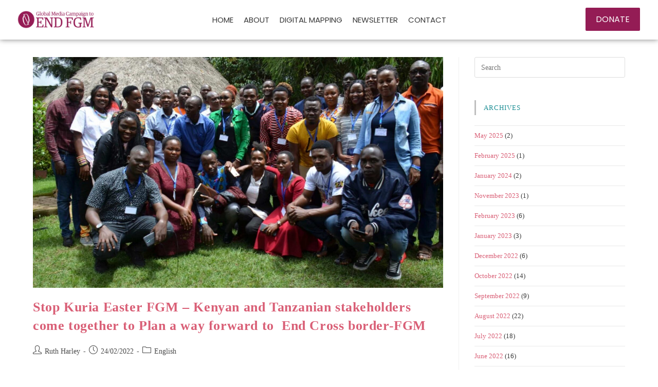

--- FILE ---
content_type: text/html; charset=UTF-8
request_url: https://globalmediacampaign.org/tag/peter-kemei/
body_size: 21832
content:
<!DOCTYPE html>
<html class="html" lang="en-GB">
<head>
	<meta charset="UTF-8">
	<link rel="profile" href="https://gmpg.org/xfn/11">

	<meta name='robots' content='index, follow, max-image-preview:large, max-snippet:-1, max-video-preview:-1' />
	<style>img:is([sizes="auto" i], [sizes^="auto," i]) { contain-intrinsic-size: 3000px 1500px }</style>
	<meta name="viewport" content="width=device-width, initial-scale=1">
	<!-- This site is optimized with the Yoast SEO plugin v26.7 - https://yoast.com/wordpress/plugins/seo/ -->
	<title>Peter Kemei Archives - Global Media Campaign</title>
	<link rel="canonical" href="https://globalmediacampaign.org/tag/peter-kemei/" />
	<meta property="og:locale" content="en_GB" />
	<meta property="og:type" content="article" />
	<meta property="og:title" content="Peter Kemei Archives - Global Media Campaign" />
	<meta property="og:url" content="https://globalmediacampaign.org/tag/peter-kemei/" />
	<meta property="og:site_name" content="Global Media Campaign" />
	<meta name="twitter:card" content="summary_large_image" />
	<script type="application/ld+json" class="yoast-schema-graph">{"@context":"https://schema.org","@graph":[{"@type":"CollectionPage","@id":"https://globalmediacampaign.org/tag/peter-kemei/","url":"https://globalmediacampaign.org/tag/peter-kemei/","name":"Peter Kemei Archives - Global Media Campaign","isPartOf":{"@id":"https://globalmediacampaign.org/#website"},"primaryImageOfPage":{"@id":"https://globalmediacampaign.org/tag/peter-kemei/#primaryimage"},"image":{"@id":"https://globalmediacampaign.org/tag/peter-kemei/#primaryimage"},"thumbnailUrl":"https://globalmediacampaign.org/it/wp-content/uploads/2022/02/C1AA7E81-B8FB-457D-B5D3-AE14153269E6.jpeg","breadcrumb":{"@id":"https://globalmediacampaign.org/tag/peter-kemei/#breadcrumb"},"inLanguage":"en-GB"},{"@type":"ImageObject","inLanguage":"en-GB","@id":"https://globalmediacampaign.org/tag/peter-kemei/#primaryimage","url":"https://globalmediacampaign.org/it/wp-content/uploads/2022/02/C1AA7E81-B8FB-457D-B5D3-AE14153269E6.jpeg","contentUrl":"https://globalmediacampaign.org/it/wp-content/uploads/2022/02/C1AA7E81-B8FB-457D-B5D3-AE14153269E6.jpeg","width":1920,"height":1080},{"@type":"BreadcrumbList","@id":"https://globalmediacampaign.org/tag/peter-kemei/#breadcrumb","itemListElement":[{"@type":"ListItem","position":1,"name":"Home","item":"https://globalmediacampaign.org/"},{"@type":"ListItem","position":2,"name":"Peter Kemei"}]},{"@type":"WebSite","@id":"https://globalmediacampaign.org/#website","url":"https://globalmediacampaign.org/","name":"Global Media Campaign","description":"Media To End FGM","publisher":{"@id":"https://globalmediacampaign.org/#organization"},"potentialAction":[{"@type":"SearchAction","target":{"@type":"EntryPoint","urlTemplate":"https://globalmediacampaign.org/?s={search_term_string}"},"query-input":{"@type":"PropertyValueSpecification","valueRequired":true,"valueName":"search_term_string"}}],"inLanguage":"en-GB"},{"@type":"Organization","@id":"https://globalmediacampaign.org/#organization","name":"The Global Media Campaign to End FGM","url":"https://globalmediacampaign.org/","logo":{"@type":"ImageObject","inLanguage":"en-GB","@id":"https://globalmediacampaign.org/#/schema/logo/image/","url":"https://globalmediacampaign.org/it/wp-content/uploads/2021/03/gmc_logo.png","contentUrl":"https://globalmediacampaign.org/it/wp-content/uploads/2021/03/gmc_logo.png","width":1500,"height":1500,"caption":"The Global Media Campaign to End FGM"},"image":{"@id":"https://globalmediacampaign.org/#/schema/logo/image/"}}]}</script>
	<!-- / Yoast SEO plugin. -->


<link rel="alternate" type="application/rss+xml" title="Global Media Campaign &raquo; Feed" href="https://globalmediacampaign.org/feed/" />
<link rel="alternate" type="application/rss+xml" title="Global Media Campaign &raquo; Comments Feed" href="https://globalmediacampaign.org/comments/feed/" />
<link rel="alternate" type="application/rss+xml" title="Global Media Campaign &raquo; Peter Kemei Tag Feed" href="https://globalmediacampaign.org/tag/peter-kemei/feed/" />
		<!-- This site uses the Google Analytics by MonsterInsights plugin v9.11.1 - Using Analytics tracking - https://www.monsterinsights.com/ -->
							<script src="//www.googletagmanager.com/gtag/js?id=G-43HT4WYPV1"  data-cfasync="false" data-wpfc-render="false" async></script>
			<script data-cfasync="false" data-wpfc-render="false">
				var mi_version = '9.11.1';
				var mi_track_user = true;
				var mi_no_track_reason = '';
								var MonsterInsightsDefaultLocations = {"page_location":"https:\/\/globalmediacampaign.org\/tag\/peter-kemei\/"};
								if ( typeof MonsterInsightsPrivacyGuardFilter === 'function' ) {
					var MonsterInsightsLocations = (typeof MonsterInsightsExcludeQuery === 'object') ? MonsterInsightsPrivacyGuardFilter( MonsterInsightsExcludeQuery ) : MonsterInsightsPrivacyGuardFilter( MonsterInsightsDefaultLocations );
				} else {
					var MonsterInsightsLocations = (typeof MonsterInsightsExcludeQuery === 'object') ? MonsterInsightsExcludeQuery : MonsterInsightsDefaultLocations;
				}

								var disableStrs = [
										'ga-disable-G-43HT4WYPV1',
									];

				/* Function to detect opted out users */
				function __gtagTrackerIsOptedOut() {
					for (var index = 0; index < disableStrs.length; index++) {
						if (document.cookie.indexOf(disableStrs[index] + '=true') > -1) {
							return true;
						}
					}

					return false;
				}

				/* Disable tracking if the opt-out cookie exists. */
				if (__gtagTrackerIsOptedOut()) {
					for (var index = 0; index < disableStrs.length; index++) {
						window[disableStrs[index]] = true;
					}
				}

				/* Opt-out function */
				function __gtagTrackerOptout() {
					for (var index = 0; index < disableStrs.length; index++) {
						document.cookie = disableStrs[index] + '=true; expires=Thu, 31 Dec 2099 23:59:59 UTC; path=/';
						window[disableStrs[index]] = true;
					}
				}

				if ('undefined' === typeof gaOptout) {
					function gaOptout() {
						__gtagTrackerOptout();
					}
				}
								window.dataLayer = window.dataLayer || [];

				window.MonsterInsightsDualTracker = {
					helpers: {},
					trackers: {},
				};
				if (mi_track_user) {
					function __gtagDataLayer() {
						dataLayer.push(arguments);
					}

					function __gtagTracker(type, name, parameters) {
						if (!parameters) {
							parameters = {};
						}

						if (parameters.send_to) {
							__gtagDataLayer.apply(null, arguments);
							return;
						}

						if (type === 'event') {
														parameters.send_to = monsterinsights_frontend.v4_id;
							var hookName = name;
							if (typeof parameters['event_category'] !== 'undefined') {
								hookName = parameters['event_category'] + ':' + name;
							}

							if (typeof MonsterInsightsDualTracker.trackers[hookName] !== 'undefined') {
								MonsterInsightsDualTracker.trackers[hookName](parameters);
							} else {
								__gtagDataLayer('event', name, parameters);
							}
							
						} else {
							__gtagDataLayer.apply(null, arguments);
						}
					}

					__gtagTracker('js', new Date());
					__gtagTracker('set', {
						'developer_id.dZGIzZG': true,
											});
					if ( MonsterInsightsLocations.page_location ) {
						__gtagTracker('set', MonsterInsightsLocations);
					}
										__gtagTracker('config', 'G-43HT4WYPV1', {"forceSSL":"true","link_attribution":"true"} );
										window.gtag = __gtagTracker;										(function () {
						/* https://developers.google.com/analytics/devguides/collection/analyticsjs/ */
						/* ga and __gaTracker compatibility shim. */
						var noopfn = function () {
							return null;
						};
						var newtracker = function () {
							return new Tracker();
						};
						var Tracker = function () {
							return null;
						};
						var p = Tracker.prototype;
						p.get = noopfn;
						p.set = noopfn;
						p.send = function () {
							var args = Array.prototype.slice.call(arguments);
							args.unshift('send');
							__gaTracker.apply(null, args);
						};
						var __gaTracker = function () {
							var len = arguments.length;
							if (len === 0) {
								return;
							}
							var f = arguments[len - 1];
							if (typeof f !== 'object' || f === null || typeof f.hitCallback !== 'function') {
								if ('send' === arguments[0]) {
									var hitConverted, hitObject = false, action;
									if ('event' === arguments[1]) {
										if ('undefined' !== typeof arguments[3]) {
											hitObject = {
												'eventAction': arguments[3],
												'eventCategory': arguments[2],
												'eventLabel': arguments[4],
												'value': arguments[5] ? arguments[5] : 1,
											}
										}
									}
									if ('pageview' === arguments[1]) {
										if ('undefined' !== typeof arguments[2]) {
											hitObject = {
												'eventAction': 'page_view',
												'page_path': arguments[2],
											}
										}
									}
									if (typeof arguments[2] === 'object') {
										hitObject = arguments[2];
									}
									if (typeof arguments[5] === 'object') {
										Object.assign(hitObject, arguments[5]);
									}
									if ('undefined' !== typeof arguments[1].hitType) {
										hitObject = arguments[1];
										if ('pageview' === hitObject.hitType) {
											hitObject.eventAction = 'page_view';
										}
									}
									if (hitObject) {
										action = 'timing' === arguments[1].hitType ? 'timing_complete' : hitObject.eventAction;
										hitConverted = mapArgs(hitObject);
										__gtagTracker('event', action, hitConverted);
									}
								}
								return;
							}

							function mapArgs(args) {
								var arg, hit = {};
								var gaMap = {
									'eventCategory': 'event_category',
									'eventAction': 'event_action',
									'eventLabel': 'event_label',
									'eventValue': 'event_value',
									'nonInteraction': 'non_interaction',
									'timingCategory': 'event_category',
									'timingVar': 'name',
									'timingValue': 'value',
									'timingLabel': 'event_label',
									'page': 'page_path',
									'location': 'page_location',
									'title': 'page_title',
									'referrer' : 'page_referrer',
								};
								for (arg in args) {
																		if (!(!args.hasOwnProperty(arg) || !gaMap.hasOwnProperty(arg))) {
										hit[gaMap[arg]] = args[arg];
									} else {
										hit[arg] = args[arg];
									}
								}
								return hit;
							}

							try {
								f.hitCallback();
							} catch (ex) {
							}
						};
						__gaTracker.create = newtracker;
						__gaTracker.getByName = newtracker;
						__gaTracker.getAll = function () {
							return [];
						};
						__gaTracker.remove = noopfn;
						__gaTracker.loaded = true;
						window['__gaTracker'] = __gaTracker;
					})();
									} else {
										console.log("");
					(function () {
						function __gtagTracker() {
							return null;
						}

						window['__gtagTracker'] = __gtagTracker;
						window['gtag'] = __gtagTracker;
					})();
									}
			</script>
							<!-- / Google Analytics by MonsterInsights -->
		<link rel='stylesheet' id='wp-block-library-css' href='https://globalmediacampaign.org/it/wp-includes/css/dist/block-library/style.min.css?ver=fa734450a49804a4e4648bdf2d48d9f3' media='all' />
<style id='wp-block-library-theme-inline-css'>
.wp-block-audio :where(figcaption){color:#555;font-size:13px;text-align:center}.is-dark-theme .wp-block-audio :where(figcaption){color:#ffffffa6}.wp-block-audio{margin:0 0 1em}.wp-block-code{border:1px solid #ccc;border-radius:4px;font-family:Menlo,Consolas,monaco,monospace;padding:.8em 1em}.wp-block-embed :where(figcaption){color:#555;font-size:13px;text-align:center}.is-dark-theme .wp-block-embed :where(figcaption){color:#ffffffa6}.wp-block-embed{margin:0 0 1em}.blocks-gallery-caption{color:#555;font-size:13px;text-align:center}.is-dark-theme .blocks-gallery-caption{color:#ffffffa6}:root :where(.wp-block-image figcaption){color:#555;font-size:13px;text-align:center}.is-dark-theme :root :where(.wp-block-image figcaption){color:#ffffffa6}.wp-block-image{margin:0 0 1em}.wp-block-pullquote{border-bottom:4px solid;border-top:4px solid;color:currentColor;margin-bottom:1.75em}.wp-block-pullquote cite,.wp-block-pullquote footer,.wp-block-pullquote__citation{color:currentColor;font-size:.8125em;font-style:normal;text-transform:uppercase}.wp-block-quote{border-left:.25em solid;margin:0 0 1.75em;padding-left:1em}.wp-block-quote cite,.wp-block-quote footer{color:currentColor;font-size:.8125em;font-style:normal;position:relative}.wp-block-quote:where(.has-text-align-right){border-left:none;border-right:.25em solid;padding-left:0;padding-right:1em}.wp-block-quote:where(.has-text-align-center){border:none;padding-left:0}.wp-block-quote.is-large,.wp-block-quote.is-style-large,.wp-block-quote:where(.is-style-plain){border:none}.wp-block-search .wp-block-search__label{font-weight:700}.wp-block-search__button{border:1px solid #ccc;padding:.375em .625em}:where(.wp-block-group.has-background){padding:1.25em 2.375em}.wp-block-separator.has-css-opacity{opacity:.4}.wp-block-separator{border:none;border-bottom:2px solid;margin-left:auto;margin-right:auto}.wp-block-separator.has-alpha-channel-opacity{opacity:1}.wp-block-separator:not(.is-style-wide):not(.is-style-dots){width:100px}.wp-block-separator.has-background:not(.is-style-dots){border-bottom:none;height:1px}.wp-block-separator.has-background:not(.is-style-wide):not(.is-style-dots){height:2px}.wp-block-table{margin:0 0 1em}.wp-block-table td,.wp-block-table th{word-break:normal}.wp-block-table :where(figcaption){color:#555;font-size:13px;text-align:center}.is-dark-theme .wp-block-table :where(figcaption){color:#ffffffa6}.wp-block-video :where(figcaption){color:#555;font-size:13px;text-align:center}.is-dark-theme .wp-block-video :where(figcaption){color:#ffffffa6}.wp-block-video{margin:0 0 1em}:root :where(.wp-block-template-part.has-background){margin-bottom:0;margin-top:0;padding:1.25em 2.375em}
</style>
<style id='classic-theme-styles-inline-css'>
/*! This file is auto-generated */
.wp-block-button__link{color:#fff;background-color:#32373c;border-radius:9999px;box-shadow:none;text-decoration:none;padding:calc(.667em + 2px) calc(1.333em + 2px);font-size:1.125em}.wp-block-file__button{background:#32373c;color:#fff;text-decoration:none}
</style>
<style id='global-styles-inline-css'>
:root{--wp--preset--aspect-ratio--square: 1;--wp--preset--aspect-ratio--4-3: 4/3;--wp--preset--aspect-ratio--3-4: 3/4;--wp--preset--aspect-ratio--3-2: 3/2;--wp--preset--aspect-ratio--2-3: 2/3;--wp--preset--aspect-ratio--16-9: 16/9;--wp--preset--aspect-ratio--9-16: 9/16;--wp--preset--color--black: #000000;--wp--preset--color--cyan-bluish-gray: #abb8c3;--wp--preset--color--white: #ffffff;--wp--preset--color--pale-pink: #f78da7;--wp--preset--color--vivid-red: #cf2e2e;--wp--preset--color--luminous-vivid-orange: #ff6900;--wp--preset--color--luminous-vivid-amber: #fcb900;--wp--preset--color--light-green-cyan: #7bdcb5;--wp--preset--color--vivid-green-cyan: #00d084;--wp--preset--color--pale-cyan-blue: #8ed1fc;--wp--preset--color--vivid-cyan-blue: #0693e3;--wp--preset--color--vivid-purple: #9b51e0;--wp--preset--gradient--vivid-cyan-blue-to-vivid-purple: linear-gradient(135deg,rgba(6,147,227,1) 0%,rgb(155,81,224) 100%);--wp--preset--gradient--light-green-cyan-to-vivid-green-cyan: linear-gradient(135deg,rgb(122,220,180) 0%,rgb(0,208,130) 100%);--wp--preset--gradient--luminous-vivid-amber-to-luminous-vivid-orange: linear-gradient(135deg,rgba(252,185,0,1) 0%,rgba(255,105,0,1) 100%);--wp--preset--gradient--luminous-vivid-orange-to-vivid-red: linear-gradient(135deg,rgba(255,105,0,1) 0%,rgb(207,46,46) 100%);--wp--preset--gradient--very-light-gray-to-cyan-bluish-gray: linear-gradient(135deg,rgb(238,238,238) 0%,rgb(169,184,195) 100%);--wp--preset--gradient--cool-to-warm-spectrum: linear-gradient(135deg,rgb(74,234,220) 0%,rgb(151,120,209) 20%,rgb(207,42,186) 40%,rgb(238,44,130) 60%,rgb(251,105,98) 80%,rgb(254,248,76) 100%);--wp--preset--gradient--blush-light-purple: linear-gradient(135deg,rgb(255,206,236) 0%,rgb(152,150,240) 100%);--wp--preset--gradient--blush-bordeaux: linear-gradient(135deg,rgb(254,205,165) 0%,rgb(254,45,45) 50%,rgb(107,0,62) 100%);--wp--preset--gradient--luminous-dusk: linear-gradient(135deg,rgb(255,203,112) 0%,rgb(199,81,192) 50%,rgb(65,88,208) 100%);--wp--preset--gradient--pale-ocean: linear-gradient(135deg,rgb(255,245,203) 0%,rgb(182,227,212) 50%,rgb(51,167,181) 100%);--wp--preset--gradient--electric-grass: linear-gradient(135deg,rgb(202,248,128) 0%,rgb(113,206,126) 100%);--wp--preset--gradient--midnight: linear-gradient(135deg,rgb(2,3,129) 0%,rgb(40,116,252) 100%);--wp--preset--font-size--small: 13px;--wp--preset--font-size--medium: 20px;--wp--preset--font-size--large: 36px;--wp--preset--font-size--x-large: 42px;--wp--preset--spacing--20: 0.44rem;--wp--preset--spacing--30: 0.67rem;--wp--preset--spacing--40: 1rem;--wp--preset--spacing--50: 1.5rem;--wp--preset--spacing--60: 2.25rem;--wp--preset--spacing--70: 3.38rem;--wp--preset--spacing--80: 5.06rem;--wp--preset--shadow--natural: 6px 6px 9px rgba(0, 0, 0, 0.2);--wp--preset--shadow--deep: 12px 12px 50px rgba(0, 0, 0, 0.4);--wp--preset--shadow--sharp: 6px 6px 0px rgba(0, 0, 0, 0.2);--wp--preset--shadow--outlined: 6px 6px 0px -3px rgba(255, 255, 255, 1), 6px 6px rgba(0, 0, 0, 1);--wp--preset--shadow--crisp: 6px 6px 0px rgba(0, 0, 0, 1);}:where(.is-layout-flex){gap: 0.5em;}:where(.is-layout-grid){gap: 0.5em;}body .is-layout-flex{display: flex;}.is-layout-flex{flex-wrap: wrap;align-items: center;}.is-layout-flex > :is(*, div){margin: 0;}body .is-layout-grid{display: grid;}.is-layout-grid > :is(*, div){margin: 0;}:where(.wp-block-columns.is-layout-flex){gap: 2em;}:where(.wp-block-columns.is-layout-grid){gap: 2em;}:where(.wp-block-post-template.is-layout-flex){gap: 1.25em;}:where(.wp-block-post-template.is-layout-grid){gap: 1.25em;}.has-black-color{color: var(--wp--preset--color--black) !important;}.has-cyan-bluish-gray-color{color: var(--wp--preset--color--cyan-bluish-gray) !important;}.has-white-color{color: var(--wp--preset--color--white) !important;}.has-pale-pink-color{color: var(--wp--preset--color--pale-pink) !important;}.has-vivid-red-color{color: var(--wp--preset--color--vivid-red) !important;}.has-luminous-vivid-orange-color{color: var(--wp--preset--color--luminous-vivid-orange) !important;}.has-luminous-vivid-amber-color{color: var(--wp--preset--color--luminous-vivid-amber) !important;}.has-light-green-cyan-color{color: var(--wp--preset--color--light-green-cyan) !important;}.has-vivid-green-cyan-color{color: var(--wp--preset--color--vivid-green-cyan) !important;}.has-pale-cyan-blue-color{color: var(--wp--preset--color--pale-cyan-blue) !important;}.has-vivid-cyan-blue-color{color: var(--wp--preset--color--vivid-cyan-blue) !important;}.has-vivid-purple-color{color: var(--wp--preset--color--vivid-purple) !important;}.has-black-background-color{background-color: var(--wp--preset--color--black) !important;}.has-cyan-bluish-gray-background-color{background-color: var(--wp--preset--color--cyan-bluish-gray) !important;}.has-white-background-color{background-color: var(--wp--preset--color--white) !important;}.has-pale-pink-background-color{background-color: var(--wp--preset--color--pale-pink) !important;}.has-vivid-red-background-color{background-color: var(--wp--preset--color--vivid-red) !important;}.has-luminous-vivid-orange-background-color{background-color: var(--wp--preset--color--luminous-vivid-orange) !important;}.has-luminous-vivid-amber-background-color{background-color: var(--wp--preset--color--luminous-vivid-amber) !important;}.has-light-green-cyan-background-color{background-color: var(--wp--preset--color--light-green-cyan) !important;}.has-vivid-green-cyan-background-color{background-color: var(--wp--preset--color--vivid-green-cyan) !important;}.has-pale-cyan-blue-background-color{background-color: var(--wp--preset--color--pale-cyan-blue) !important;}.has-vivid-cyan-blue-background-color{background-color: var(--wp--preset--color--vivid-cyan-blue) !important;}.has-vivid-purple-background-color{background-color: var(--wp--preset--color--vivid-purple) !important;}.has-black-border-color{border-color: var(--wp--preset--color--black) !important;}.has-cyan-bluish-gray-border-color{border-color: var(--wp--preset--color--cyan-bluish-gray) !important;}.has-white-border-color{border-color: var(--wp--preset--color--white) !important;}.has-pale-pink-border-color{border-color: var(--wp--preset--color--pale-pink) !important;}.has-vivid-red-border-color{border-color: var(--wp--preset--color--vivid-red) !important;}.has-luminous-vivid-orange-border-color{border-color: var(--wp--preset--color--luminous-vivid-orange) !important;}.has-luminous-vivid-amber-border-color{border-color: var(--wp--preset--color--luminous-vivid-amber) !important;}.has-light-green-cyan-border-color{border-color: var(--wp--preset--color--light-green-cyan) !important;}.has-vivid-green-cyan-border-color{border-color: var(--wp--preset--color--vivid-green-cyan) !important;}.has-pale-cyan-blue-border-color{border-color: var(--wp--preset--color--pale-cyan-blue) !important;}.has-vivid-cyan-blue-border-color{border-color: var(--wp--preset--color--vivid-cyan-blue) !important;}.has-vivid-purple-border-color{border-color: var(--wp--preset--color--vivid-purple) !important;}.has-vivid-cyan-blue-to-vivid-purple-gradient-background{background: var(--wp--preset--gradient--vivid-cyan-blue-to-vivid-purple) !important;}.has-light-green-cyan-to-vivid-green-cyan-gradient-background{background: var(--wp--preset--gradient--light-green-cyan-to-vivid-green-cyan) !important;}.has-luminous-vivid-amber-to-luminous-vivid-orange-gradient-background{background: var(--wp--preset--gradient--luminous-vivid-amber-to-luminous-vivid-orange) !important;}.has-luminous-vivid-orange-to-vivid-red-gradient-background{background: var(--wp--preset--gradient--luminous-vivid-orange-to-vivid-red) !important;}.has-very-light-gray-to-cyan-bluish-gray-gradient-background{background: var(--wp--preset--gradient--very-light-gray-to-cyan-bluish-gray) !important;}.has-cool-to-warm-spectrum-gradient-background{background: var(--wp--preset--gradient--cool-to-warm-spectrum) !important;}.has-blush-light-purple-gradient-background{background: var(--wp--preset--gradient--blush-light-purple) !important;}.has-blush-bordeaux-gradient-background{background: var(--wp--preset--gradient--blush-bordeaux) !important;}.has-luminous-dusk-gradient-background{background: var(--wp--preset--gradient--luminous-dusk) !important;}.has-pale-ocean-gradient-background{background: var(--wp--preset--gradient--pale-ocean) !important;}.has-electric-grass-gradient-background{background: var(--wp--preset--gradient--electric-grass) !important;}.has-midnight-gradient-background{background: var(--wp--preset--gradient--midnight) !important;}.has-small-font-size{font-size: var(--wp--preset--font-size--small) !important;}.has-medium-font-size{font-size: var(--wp--preset--font-size--medium) !important;}.has-large-font-size{font-size: var(--wp--preset--font-size--large) !important;}.has-x-large-font-size{font-size: var(--wp--preset--font-size--x-large) !important;}
:where(.wp-block-post-template.is-layout-flex){gap: 1.25em;}:where(.wp-block-post-template.is-layout-grid){gap: 1.25em;}
:where(.wp-block-columns.is-layout-flex){gap: 2em;}:where(.wp-block-columns.is-layout-grid){gap: 2em;}
:root :where(.wp-block-pullquote){font-size: 1.5em;line-height: 1.6;}
</style>
<link rel='stylesheet' id='oceanwp-style-css' href='https://globalmediacampaign.org/it/wp-content/themes/oceanwp/assets/css/style.min.css?ver=1.0' media='all' />
<link rel='stylesheet' id='child-style-css' href='https://globalmediacampaign.org/it/wp-content/themes/oceanwp-child-theme-master/style.css?ver=fa734450a49804a4e4648bdf2d48d9f3' media='all' />
<link rel='stylesheet' id='font-awesome-css' href='https://globalmediacampaign.org/it/wp-content/themes/oceanwp/assets/fonts/fontawesome/css/all.min.css?ver=6.7.2' media='all' />
<link rel='stylesheet' id='simple-line-icons-css' href='https://globalmediacampaign.org/it/wp-content/themes/oceanwp/assets/css/third/simple-line-icons.min.css?ver=2.4.0' media='all' />
<link rel='stylesheet' id='elementor-frontend-css' href='https://globalmediacampaign.org/it/wp-content/uploads/elementor/css/custom-frontend.min.css?ver=1768316724' media='all' />
<link rel='stylesheet' id='eael-general-css' href='https://globalmediacampaign.org/it/wp-content/plugins/essential-addons-for-elementor-lite/assets/front-end/css/view/general.min.css?ver=6.5.7' media='all' />
<link rel='stylesheet' id='eael-3904-css' href='https://globalmediacampaign.org/it/wp-content/uploads/essential-addons-elementor/eael-3904.css?ver=1645707576' media='all' />
<link rel='stylesheet' id='e-sticky-css' href='https://globalmediacampaign.org/it/wp-content/plugins/elementor-pro/assets/css/modules/sticky.min.css?ver=3.34.0' media='all' />
<link rel='stylesheet' id='e-motion-fx-css' href='https://globalmediacampaign.org/it/wp-content/plugins/elementor-pro/assets/css/modules/motion-fx.min.css?ver=3.34.0' media='all' />
<link rel='stylesheet' id='widget-nav-menu-css' href='https://globalmediacampaign.org/it/wp-content/uploads/elementor/css/custom-pro-widget-nav-menu.min.css?ver=1768316724' media='all' />
<link rel='stylesheet' id='widget-form-css' href='https://globalmediacampaign.org/it/wp-content/plugins/elementor-pro/assets/css/widget-form.min.css?ver=3.34.0' media='all' />
<link rel='stylesheet' id='widget-icon-list-css' href='https://globalmediacampaign.org/it/wp-content/uploads/elementor/css/custom-widget-icon-list.min.css?ver=1768316724' media='all' />
<link rel='stylesheet' id='widget-heading-css' href='https://globalmediacampaign.org/it/wp-content/plugins/elementor/assets/css/widget-heading.min.css?ver=3.34.1' media='all' />
<link rel='stylesheet' id='elementor-post-1342-css' href='https://globalmediacampaign.org/it/wp-content/uploads/elementor/css/post-1342.css?ver=1768316724' media='all' />
<link rel='stylesheet' id='elementor-post-3904-css' href='https://globalmediacampaign.org/it/wp-content/uploads/elementor/css/post-3904.css?ver=1768316726' media='all' />
<link rel='stylesheet' id='elementor-post-4032-css' href='https://globalmediacampaign.org/it/wp-content/uploads/elementor/css/post-4032.css?ver=1768316726' media='all' />
<link rel='stylesheet' id='ekit-widget-styles-css' href='https://globalmediacampaign.org/it/wp-content/plugins/elementskit-lite/widgets/init/assets/css/widget-styles.css?ver=3.7.8' media='all' />
<link rel='stylesheet' id='ekit-responsive-css' href='https://globalmediacampaign.org/it/wp-content/plugins/elementskit-lite/widgets/init/assets/css/responsive.css?ver=3.7.8' media='all' />
<link rel='stylesheet' id='elementor-gf-local-archivo-css' href='https://globalmediacampaign.org/it/wp-content/uploads/elementor/google-fonts/css/archivo.css?ver=1742935735' media='all' />
<link rel='stylesheet' id='elementor-gf-local-poppins-css' href='https://globalmediacampaign.org/it/wp-content/uploads/elementor/google-fonts/css/poppins.css?ver=1757756866' media='all' />
<script src="https://globalmediacampaign.org/it/wp-content/plugins/google-analytics-for-wordpress/assets/js/frontend-gtag.min.js?ver=9.11.1" id="monsterinsights-frontend-script-js" async data-wp-strategy="async"></script>
<script data-cfasync="false" data-wpfc-render="false" id='monsterinsights-frontend-script-js-extra'>var monsterinsights_frontend = {"js_events_tracking":"true","download_extensions":"doc,pdf,ppt,zip,xls,docx,pptx,xlsx","inbound_paths":"[{\"path\":\"\\\/go\\\/\",\"label\":\"affiliate\"},{\"path\":\"\\\/recommend\\\/\",\"label\":\"affiliate\"}]","home_url":"https:\/\/globalmediacampaign.org","hash_tracking":"false","v4_id":"G-43HT4WYPV1"};</script>
<script src="https://globalmediacampaign.org/it/wp-includes/js/jquery/jquery.min.js?ver=3.7.1" id="jquery-core-js"></script>
<script src="https://globalmediacampaign.org/it/wp-includes/js/jquery/jquery-migrate.min.js?ver=3.4.1" id="jquery-migrate-js"></script>
<link rel="https://api.w.org/" href="https://globalmediacampaign.org/wp-json/" /><link rel="alternate" title="JSON" type="application/json" href="https://globalmediacampaign.org/wp-json/wp/v2/tags/239" /><style type='text/css'> .ae_data .elementor-editor-element-setting {
            display:none !important;
            }
            </style><meta name="generator" content="Elementor 3.34.1; features: e_font_icon_svg, additional_custom_breakpoints; settings: css_print_method-external, google_font-enabled, font_display-auto">
			<style>
				.e-con.e-parent:nth-of-type(n+4):not(.e-lazyloaded):not(.e-no-lazyload),
				.e-con.e-parent:nth-of-type(n+4):not(.e-lazyloaded):not(.e-no-lazyload) * {
					background-image: none !important;
				}
				@media screen and (max-height: 1024px) {
					.e-con.e-parent:nth-of-type(n+3):not(.e-lazyloaded):not(.e-no-lazyload),
					.e-con.e-parent:nth-of-type(n+3):not(.e-lazyloaded):not(.e-no-lazyload) * {
						background-image: none !important;
					}
				}
				@media screen and (max-height: 640px) {
					.e-con.e-parent:nth-of-type(n+2):not(.e-lazyloaded):not(.e-no-lazyload),
					.e-con.e-parent:nth-of-type(n+2):not(.e-lazyloaded):not(.e-no-lazyload) * {
						background-image: none !important;
					}
				}
			</style>
			<link rel="icon" href="https://globalmediacampaign.org/it/wp-content/uploads/2020/11/cropped-gmc_logo-32x32.png" sizes="32x32" />
<link rel="icon" href="https://globalmediacampaign.org/it/wp-content/uploads/2020/11/cropped-gmc_logo-192x192.png" sizes="192x192" />
<link rel="apple-touch-icon" href="https://globalmediacampaign.org/it/wp-content/uploads/2020/11/cropped-gmc_logo-180x180.png" />
<meta name="msapplication-TileImage" content="https://globalmediacampaign.org/it/wp-content/uploads/2020/11/cropped-gmc_logo-270x270.png" />
		<style id="wp-custom-css">
			.elementor-editor-active .elementor-image-box-img img{height:auto !important}		</style>
		<!-- OceanWP CSS -->
<style type="text/css">
/* Colors */a:hover,a.light:hover,.theme-heading .text::before,.theme-heading .text::after,#top-bar-content >a:hover,#top-bar-social li.oceanwp-email a:hover,#site-navigation-wrap .dropdown-menu >li >a:hover,#site-header.medium-header #medium-searchform button:hover,.oceanwp-mobile-menu-icon a:hover,.blog-entry.post .blog-entry-header .entry-title a:hover,.blog-entry.post .blog-entry-readmore a:hover,.blog-entry.thumbnail-entry .blog-entry-category a,ul.meta li a:hover,.dropcap,.single nav.post-navigation .nav-links .title,body .related-post-title a:hover,body #wp-calendar caption,body .contact-info-widget.default i,body .contact-info-widget.big-icons i,body .custom-links-widget .oceanwp-custom-links li a:hover,body .custom-links-widget .oceanwp-custom-links li a:hover:before,body .posts-thumbnails-widget li a:hover,body .social-widget li.oceanwp-email a:hover,.comment-author .comment-meta .comment-reply-link,#respond #cancel-comment-reply-link:hover,#footer-widgets .footer-box a:hover,#footer-bottom a:hover,#footer-bottom #footer-bottom-menu a:hover,.sidr a:hover,.sidr-class-dropdown-toggle:hover,.sidr-class-menu-item-has-children.active >a,.sidr-class-menu-item-has-children.active >a >.sidr-class-dropdown-toggle,input[type=checkbox]:checked:before{color:#941c55}.single nav.post-navigation .nav-links .title .owp-icon use,.blog-entry.post .blog-entry-readmore a:hover .owp-icon use,body .contact-info-widget.default .owp-icon use,body .contact-info-widget.big-icons .owp-icon use{stroke:#941c55}input[type="button"],input[type="reset"],input[type="submit"],button[type="submit"],.button,#site-navigation-wrap .dropdown-menu >li.btn >a >span,.thumbnail:hover i,.thumbnail:hover .link-post-svg-icon,.post-quote-content,.omw-modal .omw-close-modal,body .contact-info-widget.big-icons li:hover i,body .contact-info-widget.big-icons li:hover .owp-icon,body div.wpforms-container-full .wpforms-form input[type=submit],body div.wpforms-container-full .wpforms-form button[type=submit],body div.wpforms-container-full .wpforms-form .wpforms-page-button,.woocommerce-cart .wp-element-button,.woocommerce-checkout .wp-element-button,.wp-block-button__link{background-color:#941c55}.widget-title{border-color:#941c55}blockquote{border-color:#941c55}.wp-block-quote{border-color:#941c55}#searchform-dropdown{border-color:#941c55}.dropdown-menu .sub-menu{border-color:#941c55}.blog-entry.large-entry .blog-entry-readmore a:hover{border-color:#941c55}.oceanwp-newsletter-form-wrap input[type="email"]:focus{border-color:#941c55}.social-widget li.oceanwp-email a:hover{border-color:#941c55}#respond #cancel-comment-reply-link:hover{border-color:#941c55}body .contact-info-widget.big-icons li:hover i{border-color:#941c55}body .contact-info-widget.big-icons li:hover .owp-icon{border-color:#941c55}#footer-widgets .oceanwp-newsletter-form-wrap input[type="email"]:focus{border-color:#941c55}input[type="button"]:hover,input[type="reset"]:hover,input[type="submit"]:hover,button[type="submit"]:hover,input[type="button"]:focus,input[type="reset"]:focus,input[type="submit"]:focus,button[type="submit"]:focus,.button:hover,.button:focus,#site-navigation-wrap .dropdown-menu >li.btn >a:hover >span,.post-quote-author,.omw-modal .omw-close-modal:hover,body div.wpforms-container-full .wpforms-form input[type=submit]:hover,body div.wpforms-container-full .wpforms-form button[type=submit]:hover,body div.wpforms-container-full .wpforms-form .wpforms-page-button:hover,.woocommerce-cart .wp-element-button:hover,.woocommerce-checkout .wp-element-button:hover,.wp-block-button__link:hover{background-color:#941c55}a:hover{color:#1c8e94}a:hover .owp-icon use{stroke:#1c8e94}body .theme-button,body input[type="submit"],body button[type="submit"],body button,body .button,body div.wpforms-container-full .wpforms-form input[type=submit],body div.wpforms-container-full .wpforms-form button[type=submit],body div.wpforms-container-full .wpforms-form .wpforms-page-button,.woocommerce-cart .wp-element-button,.woocommerce-checkout .wp-element-button,.wp-block-button__link{background-color:#933966}body .theme-button:hover,body input[type="submit"]:hover,body button[type="submit"]:hover,body button:hover,body .button:hover,body div.wpforms-container-full .wpforms-form input[type=submit]:hover,body div.wpforms-container-full .wpforms-form input[type=submit]:active,body div.wpforms-container-full .wpforms-form button[type=submit]:hover,body div.wpforms-container-full .wpforms-form button[type=submit]:active,body div.wpforms-container-full .wpforms-form .wpforms-page-button:hover,body div.wpforms-container-full .wpforms-form .wpforms-page-button:active,.woocommerce-cart .wp-element-button:hover,.woocommerce-checkout .wp-element-button:hover,.wp-block-button__link:hover{background-color:#1c8e94}body .theme-button,body input[type="submit"],body button[type="submit"],body button,body .button,body div.wpforms-container-full .wpforms-form input[type=submit],body div.wpforms-container-full .wpforms-form button[type=submit],body div.wpforms-container-full .wpforms-form .wpforms-page-button,.woocommerce-cart .wp-element-button,.woocommerce-checkout .wp-element-button,.wp-block-button__link{border-color:#ffffff}body .theme-button:hover,body input[type="submit"]:hover,body button[type="submit"]:hover,body button:hover,body .button:hover,body div.wpforms-container-full .wpforms-form input[type=submit]:hover,body div.wpforms-container-full .wpforms-form input[type=submit]:active,body div.wpforms-container-full .wpforms-form button[type=submit]:hover,body div.wpforms-container-full .wpforms-form button[type=submit]:active,body div.wpforms-container-full .wpforms-form .wpforms-page-button:hover,body div.wpforms-container-full .wpforms-form .wpforms-page-button:active,.woocommerce-cart .wp-element-button:hover,.woocommerce-checkout .wp-element-button:hover,.wp-block-button__link:hover{border-color:#ffffff}.site-breadcrumbs,.background-image-page-header .site-breadcrumbs{color:#941c55}.site-breadcrumbs a,.background-image-page-header .site-breadcrumbs a{color:#1c8e94}.site-breadcrumbs a .owp-icon use,.background-image-page-header .site-breadcrumbs a .owp-icon use{stroke:#1c8e94}.site-breadcrumbs a:hover,.background-image-page-header .site-breadcrumbs a:hover{color:#393939}.site-breadcrumbs a:hover .owp-icon use,.background-image-page-header .site-breadcrumbs a:hover .owp-icon use{stroke:#393939}body{color:#393939}h1,h2,h3,h4,h5,h6,.theme-heading,.widget-title,.oceanwp-widget-recent-posts-title,.comment-reply-title,.entry-title,.sidebar-box .widget-title{color:#393939}h1{color:#393939}h2{color:#393939}/* OceanWP Style Settings CSS */.theme-button,input[type="submit"],button[type="submit"],button,.button,body div.wpforms-container-full .wpforms-form input[type=submit],body div.wpforms-container-full .wpforms-form button[type=submit],body div.wpforms-container-full .wpforms-form .wpforms-page-button{border-style:solid}.theme-button,input[type="submit"],button[type="submit"],button,.button,body div.wpforms-container-full .wpforms-form input[type=submit],body div.wpforms-container-full .wpforms-form button[type=submit],body div.wpforms-container-full .wpforms-form .wpforms-page-button{border-width:1px}form input[type="text"],form input[type="password"],form input[type="email"],form input[type="url"],form input[type="date"],form input[type="month"],form input[type="time"],form input[type="datetime"],form input[type="datetime-local"],form input[type="week"],form input[type="number"],form input[type="search"],form input[type="tel"],form input[type="color"],form select,form textarea,.woocommerce .woocommerce-checkout .select2-container--default .select2-selection--single{border-style:solid}body div.wpforms-container-full .wpforms-form input[type=date],body div.wpforms-container-full .wpforms-form input[type=datetime],body div.wpforms-container-full .wpforms-form input[type=datetime-local],body div.wpforms-container-full .wpforms-form input[type=email],body div.wpforms-container-full .wpforms-form input[type=month],body div.wpforms-container-full .wpforms-form input[type=number],body div.wpforms-container-full .wpforms-form input[type=password],body div.wpforms-container-full .wpforms-form input[type=range],body div.wpforms-container-full .wpforms-form input[type=search],body div.wpforms-container-full .wpforms-form input[type=tel],body div.wpforms-container-full .wpforms-form input[type=text],body div.wpforms-container-full .wpforms-form input[type=time],body div.wpforms-container-full .wpforms-form input[type=url],body div.wpforms-container-full .wpforms-form input[type=week],body div.wpforms-container-full .wpforms-form select,body div.wpforms-container-full .wpforms-form textarea{border-style:solid}form input[type="text"],form input[type="password"],form input[type="email"],form input[type="url"],form input[type="date"],form input[type="month"],form input[type="time"],form input[type="datetime"],form input[type="datetime-local"],form input[type="week"],form input[type="number"],form input[type="search"],form input[type="tel"],form input[type="color"],form select,form textarea{border-radius:3px}body div.wpforms-container-full .wpforms-form input[type=date],body div.wpforms-container-full .wpforms-form input[type=datetime],body div.wpforms-container-full .wpforms-form input[type=datetime-local],body div.wpforms-container-full .wpforms-form input[type=email],body div.wpforms-container-full .wpforms-form input[type=month],body div.wpforms-container-full .wpforms-form input[type=number],body div.wpforms-container-full .wpforms-form input[type=password],body div.wpforms-container-full .wpforms-form input[type=range],body div.wpforms-container-full .wpforms-form input[type=search],body div.wpforms-container-full .wpforms-form input[type=tel],body div.wpforms-container-full .wpforms-form input[type=text],body div.wpforms-container-full .wpforms-form input[type=time],body div.wpforms-container-full .wpforms-form input[type=url],body div.wpforms-container-full .wpforms-form input[type=week],body div.wpforms-container-full .wpforms-form select,body div.wpforms-container-full .wpforms-form textarea{border-radius:3px}.page-header,.has-transparent-header .page-header{padding:0}/* Header */#site-logo #site-logo-inner,.oceanwp-social-menu .social-menu-inner,#site-header.full_screen-header .menu-bar-inner,.after-header-content .after-header-content-inner{height:120px}#site-navigation-wrap .dropdown-menu >li >a,#site-navigation-wrap .dropdown-menu >li >span.opl-logout-link,.oceanwp-mobile-menu-icon a,.mobile-menu-close,.after-header-content-inner >a{line-height:120px}#site-header.has-header-media .overlay-header-media{background-color:rgba(0,0,0,0.5)}#site-logo #site-logo-inner a img,#site-header.center-header #site-navigation-wrap .middle-site-logo a img{max-width:96px}@media (max-width:480px){#site-logo #site-logo-inner a img,#site-header.center-header #site-navigation-wrap .middle-site-logo a img{max-width:87px}}#site-header #site-logo #site-logo-inner a img,#site-header.center-header #site-navigation-wrap .middle-site-logo a img{max-height:183px}.effect-one #site-navigation-wrap .dropdown-menu >li >a.menu-link >span:after,.effect-three #site-navigation-wrap .dropdown-menu >li >a.menu-link >span:after,.effect-five #site-navigation-wrap .dropdown-menu >li >a.menu-link >span:before,.effect-five #site-navigation-wrap .dropdown-menu >li >a.menu-link >span:after,.effect-nine #site-navigation-wrap .dropdown-menu >li >a.menu-link >span:before,.effect-nine #site-navigation-wrap .dropdown-menu >li >a.menu-link >span:after{background-color:#1c8e94}.effect-four #site-navigation-wrap .dropdown-menu >li >a.menu-link >span:before,.effect-four #site-navigation-wrap .dropdown-menu >li >a.menu-link >span:after,.effect-seven #site-navigation-wrap .dropdown-menu >li >a.menu-link:hover >span:after,.effect-seven #site-navigation-wrap .dropdown-menu >li.sfHover >a.menu-link >span:after{color:#1c8e94}.effect-seven #site-navigation-wrap .dropdown-menu >li >a.menu-link:hover >span:after,.effect-seven #site-navigation-wrap .dropdown-menu >li.sfHover >a.menu-link >span:after{text-shadow:10px 0 #1c8e94,-10px 0 #1c8e94}#site-navigation-wrap .dropdown-menu >li >a,.oceanwp-mobile-menu-icon a,#searchform-header-replace-close{color:#941c55}#site-navigation-wrap .dropdown-menu >li >a .owp-icon use,.oceanwp-mobile-menu-icon a .owp-icon use,#searchform-header-replace-close .owp-icon use{stroke:#941c55}#site-navigation-wrap .dropdown-menu >li >a:hover,.oceanwp-mobile-menu-icon a:hover,#searchform-header-replace-close:hover{color:#1c8e94}#site-navigation-wrap .dropdown-menu >li >a:hover .owp-icon use,.oceanwp-mobile-menu-icon a:hover .owp-icon use,#searchform-header-replace-close:hover .owp-icon use{stroke:#1c8e94}.dropdown-menu .sub-menu,#searchform-dropdown,.current-shop-items-dropdown{border-color:#941c55}body .sidr a:hover,body .sidr-class-dropdown-toggle:hover,body .sidr-class-dropdown-toggle .fa,body .sidr-class-menu-item-has-children.active >a,body .sidr-class-menu-item-has-children.active >a >.sidr-class-dropdown-toggle,#mobile-dropdown ul li a:hover,#mobile-dropdown ul li a .dropdown-toggle:hover,#mobile-dropdown .menu-item-has-children.active >a,#mobile-dropdown .menu-item-has-children.active >a >.dropdown-toggle,#mobile-fullscreen ul li a:hover,#mobile-fullscreen .oceanwp-social-menu.simple-social ul li a:hover{color:#1c8e94}#mobile-fullscreen a.close:hover .close-icon-inner,#mobile-fullscreen a.close:hover .close-icon-inner::after{background-color:#1c8e94}.sidr-class-dropdown-menu ul,#mobile-dropdown ul li ul,#mobile-fullscreen ul ul.sub-menu{background-color:#941c55}/* Topbar */#top-bar-content a:hover,#top-bar-social-alt a:hover{color:#941c55}/* Blog CSS */.single-post.content-max-width #wrap .thumbnail,.single-post.content-max-width #wrap .wp-block-buttons,.single-post.content-max-width #wrap .wp-block-verse,.single-post.content-max-width #wrap .entry-header,.single-post.content-max-width #wrap ul.meta,.single-post.content-max-width #wrap .entry-content p,.single-post.content-max-width #wrap .entry-content h1,.single-post.content-max-width #wrap .entry-content h2,.single-post.content-max-width #wrap .entry-content h3,.single-post.content-max-width #wrap .entry-content h4,.single-post.content-max-width #wrap .entry-content h5,.single-post.content-max-width #wrap .entry-content h6,.single-post.content-max-width #wrap .wp-block-image,.single-post.content-max-width #wrap .wp-block-gallery,.single-post.content-max-width #wrap .wp-block-video,.single-post.content-max-width #wrap .wp-block-quote,.single-post.content-max-width #wrap .wp-block-text-columns,.single-post.content-max-width #wrap .wp-block-code,.single-post.content-max-width #wrap .entry-content ul,.single-post.content-max-width #wrap .entry-content ol,.single-post.content-max-width #wrap .wp-block-cover-text,.single-post.content-max-width #wrap .wp-block-cover,.single-post.content-max-width #wrap .wp-block-columns,.single-post.content-max-width #wrap .post-tags,.single-post.content-max-width #wrap .comments-area,.single-post.content-max-width #wrap .wp-block-embed,#wrap .wp-block-separator.is-style-wide:not(.size-full){max-width:660px}.single-post.content-max-width #wrap .wp-block-image.alignleft,.single-post.content-max-width #wrap .wp-block-image.alignright{max-width:330px}.single-post.content-max-width #wrap .wp-block-image.alignleft{margin-left:calc( 50% - 330px)}.single-post.content-max-width #wrap .wp-block-image.alignright{margin-right:calc( 50% - 330px)}.single-post.content-max-width #wrap .wp-block-embed,.single-post.content-max-width #wrap .wp-block-verse{margin-left:auto;margin-right:auto}.ocean-single-post-header ul.meta-item li a:hover{color:#333333}/* Sidebar */.widget-area .sidebar-box,.separate-layout .sidebar-box{margin-bottom:44px}.sidebar-box .widget-title{color:#1c8e94}.widget-title{border-color:rgba(57,57,57,0.32)}.sidebar-box,.footer-box{color:#393939}/* Footer Copyright */#footer-bottom{background-color:#933862}#footer-bottom,#footer-bottom p{color:#eaeaea}#footer-bottom a:hover,#footer-bottom #footer-bottom-menu a:hover{color:#1c8e94}/* Typography */body{font-family:Georgia,serif;font-size:16px;line-height:2;font-weight:400}@media screen and (max-width:768px){body{font-size:16px}}@media screen and (max-width:768px){body{line-height:1.6}}@media screen and (max-width:480px){body{font-size:16px}}@media screen and (max-width:480px){body{line-height:1.8}}h1,h2,h3,h4,h5,h6,.theme-heading,.widget-title,.oceanwp-widget-recent-posts-title,.comment-reply-title,.entry-title,.sidebar-box .widget-title{line-height:1.4}h1{font-family:Georgia,serif;font-size:23px;line-height:1.8;font-weight:600}@media screen and (max-width:480px){h1{font-size:42px}}@media screen and (max-width:480px){h1{line-height:1.6}}h2{font-family:Georgia,serif;font-size:26px;line-height:1.4;font-weight:600}@media screen and (max-width:768px){h2{line-height:1.3}}@media screen and (max-width:480px){h2{font-size:26px}}@media screen and (max-width:480px){h2{line-height:1.6}}h3{font-size:18px;line-height:1.4}h4{font-size:17px;line-height:1.4}h5{font-size:14px;line-height:1.4}h6{font-size:15px;line-height:1.4}.page-header .page-header-title,.page-header.background-image-page-header .page-header-title{font-size:42px;line-height:1.1;font-weight:400}.page-header .page-subheading{font-family:Georgia,serif;font-size:26px;line-height:1.8}.site-breadcrumbs,.site-breadcrumbs a{font-family:Georgia,serif;font-size:16px;line-height:1.4}#top-bar-content,#top-bar-social-alt{font-size:0;line-height:1.8}#site-logo a.site-logo-text{font-size:24px;line-height:1.8}.dropdown-menu ul li a.menu-link,#site-header.full_screen-header .fs-dropdown-menu ul.sub-menu li a{font-size:12px;line-height:1.2;letter-spacing:.6px}.sidr-class-dropdown-menu li a,a.sidr-class-toggle-sidr-close,#mobile-dropdown ul li a,body #mobile-fullscreen ul li a{font-size:14px;line-height:1.8}@media screen and (max-width:480px){.sidr-class-dropdown-menu li a,a.sidr-class-toggle-sidr-close,#mobile-dropdown ul li a,body #mobile-fullscreen ul li a{font-size:14px}}.blog-entry.post .blog-entry-header .entry-title a{font-size:26px;line-height:1.4}.ocean-single-post-header .single-post-title{font-size:34px;line-height:1.4;letter-spacing:.6px}.ocean-single-post-header ul.meta-item li,.ocean-single-post-header ul.meta-item li a{font-size:13px;line-height:1.4;letter-spacing:.6px}.ocean-single-post-header .post-author-name,.ocean-single-post-header .post-author-name a{font-size:14px;line-height:1.4;letter-spacing:.6px}.ocean-single-post-header .post-author-description{font-size:12px;line-height:1.4;letter-spacing:.6px}.single-post .entry-title{font-size:42px;line-height:1.4;letter-spacing:.6px;font-weight:600}@media screen and (max-width:480px){.single-post .entry-title{font-size:26px}}@media screen and (max-width:480px){.single-post .entry-title{line-height:1.3}}.single-post ul.meta li,.single-post ul.meta li a{font-size:14px;line-height:1.4;letter-spacing:.6px}.sidebar-box .widget-title,.sidebar-box.widget_block .wp-block-heading{font-size:13px;line-height:2.3;letter-spacing:1px;font-weight:500;text-transform:uppercase}#footer-widgets .footer-box .widget-title{font-size:13px;line-height:1;letter-spacing:1px}#footer-bottom #copyright{font-size:12px;line-height:1.5}#footer-bottom #footer-bottom-menu{font-size:12px;line-height:1}.woocommerce-store-notice.demo_store{line-height:2;letter-spacing:1.5px}.demo_store .woocommerce-store-notice__dismiss-link{line-height:2;letter-spacing:1.5px}.woocommerce ul.products li.product li.title h2,.woocommerce ul.products li.product li.title a{font-size:14px;line-height:1.5}.woocommerce ul.products li.product li.category,.woocommerce ul.products li.product li.category a{font-size:12px;line-height:1}.woocommerce ul.products li.product .price{font-size:18px;line-height:1}.woocommerce ul.products li.product .button,.woocommerce ul.products li.product .product-inner .added_to_cart{font-size:12px;line-height:1.5;letter-spacing:1px}.woocommerce ul.products li.owp-woo-cond-notice span,.woocommerce ul.products li.owp-woo-cond-notice a{font-size:16px;line-height:1;letter-spacing:1px;font-weight:600;text-transform:capitalize}.woocommerce div.product .product_title{font-size:24px;line-height:1.4;letter-spacing:.6px}.woocommerce div.product p.price{font-size:36px;line-height:1}.woocommerce .owp-btn-normal .summary form button.button,.woocommerce .owp-btn-big .summary form button.button,.woocommerce .owp-btn-very-big .summary form button.button{font-size:12px;line-height:1.5;letter-spacing:1px;text-transform:uppercase}.woocommerce div.owp-woo-single-cond-notice span,.woocommerce div.owp-woo-single-cond-notice a{font-size:18px;line-height:2;letter-spacing:1.5px;font-weight:600;text-transform:capitalize}
</style>	
<!-- 
<link rel="stylesheet" href="https://cdn.rawgit.com/jackmoore/colorbox/master/example1/colorbox.css">
--> 
	
<style>
/* 
body, html { background: #94781c; color: #FFFFFF; margin: 0;padding: 0; }
#container { width: 650px; padding: 10px; margin: 0 auto; }
 */
.modlogo { background-color: #FFFFFF; border-radius: 17px 17px 17px 17px; width: 176px; height: 51px; padding: 6px 6px 6px 3px; display: inline-block; }
.modbutton1 { display: inline-block; background-color: #FFFFFF; color: #941C55; padding: 5px 20px; border-radius: 17px 17px 17px 17px; text-decoration: none; font-size: 1.2em; margin: 5px; cursor: pointer; width: 280px; text-transform: uppercase; }
.modbutton2 { display: inline-block; background-color: #1c8e94; padding: 5px 20px; border-radius: 17px 17px 17px 17px; text-decoration: none; color: #FFFFFF; font-size: 1.2em; margin: 5px; cursor: pointer; width: 280px; text-transform: uppercase; }
.modbutton1:active, .modbutton1:hover, .modbutton2:active, .modbutton2:hover { background-color: #94781c; color: #FFFFFF; }
.modsubhead { color: #FFFFFF; padding: 10px; font-weight: normal; font-size: 1.7em; line-height: 1.3em; }
.modbtns { margin: 13px 13px 0 13px; }
.modhead { color: #FFFFFF; text-transform: uppercase; margin: 37px 120px 23px 120px; font-weight: normal; line-height: .9em; font-size: 3.2em; }
/* 
#cboxContent {  font-family: Georgia !important; background: #941C55; overflow: hidden; }
#cboxLoadedContent { padding: 10px; background: #941C55; }
#cboxOverlay { background: unset !important; background-color: rgba(0,0,0,0.75) !important; }
#cboxClose { background: url("https://globalmediacampaign.org/it/wp-content/media/close.png") no-repeat !important; }
#cboxTopCenter { height: 21px; background: url("https://globalmediacampaign.org/it/wp-content/media/border2.png") 0 0 repeat-x !important; }
#cboxBottomCenter { height: 21px; background: url("https://globalmediacampaign.org/it/wp-content/media/border2.png") 0 -29px repeat-x !important; }
#cboxTopLeft { width: 21px; height: 21px; background: url("https://globalmediacampaign.org/it/wp-content/media/controls.png") no-repeat -101px 0 !important; }
#cboxMiddleLeft { width: 21px; background: url("https://globalmediacampaign.org/it/wp-content/media/controls.png") left top repeat-y !important; }
#cboxMiddleRight { width: 21px; background: url("https://globalmediacampaign.org/it/wp-content/media/controls.png") right top repeat-y !important; }
#cboxBottomLeft { width: 21px; height: 21px; background: url("https://globalmediacampaign.org/it/wp-content/media/controls.png") no-repeat -101px -29px !important; }
#cboxTopRight { width: 21px; height: 21px; background: url("https://globalmediacampaign.org/it/wp-content/media/controls.png") no-repeat -130px 0 !important; }
#cboxBottomRight { width: 21px; height: 21px; background: url("https://globalmediacampaign.org/it/wp-content/media/controls.png") no-repeat -130px -29px !important; }
#modal-content { display: none; text-align: center; }
	*/

@media (max-width: 53.125em) { /* 850px */
	.modhead { margin: 13px 10px 13px 10px; font-size: 2.0em; }
	.modsubhead { font-size: 1.4em; line-height: 1.2em; }
	.modbtns { margin: 13px 13px 0 13px; }
	.modbutton1, .modbutton2 { font-size: 1.1em; width: 260px; }
}
</style>

<script>
	window.console = window.console || function(t) {};
</script>
  
<script>
	if (document.location.search.match(/type=embed/gi)) {
		window.parent.postMessage("resize", "*");
	}
</script>

</head>

<body data-rsssl=1 class="archive tag tag-peter-kemei tag-239 wp-custom-logo wp-embed-responsive wp-theme-oceanwp wp-child-theme-oceanwp-child-theme-master oceanwp-theme sidebar-mobile default-breakpoint has-sidebar content-right-sidebar page-header-disabled has-fixed-footer has-parallax-footer elementor-default elementor-kit-1342" itemscope="itemscope" itemtype="https://schema.org/Blog">

	
	
	<div id="outer-wrap" class="site clr">

		<a class="skip-link screen-reader-text" href="#main">Skip to content</a>

		
		<div id="wrap" class="clr">

			
				<div id="transparent-header-wrap" class="clr">
	
<header id="site-header" class="effect-three clr" data-height="120" itemscope="itemscope" itemtype="https://schema.org/WPHeader" role="banner">

			<header data-elementor-type="header" data-elementor-id="3904" class="elementor elementor-3904 elementor-location-header" data-elementor-post-type="elementor_library">
					<nav class="elementor-section elementor-top-section elementor-element elementor-element-247aab18 elementor-section-full_width elementor-section-height-default elementor-section-height-default" data-id="247aab18" data-element_type="section" data-settings="{&quot;background_background&quot;:&quot;classic&quot;,&quot;sticky&quot;:&quot;top&quot;,&quot;sticky_effects_offset&quot;:1,&quot;sticky_on&quot;:[&quot;widescreen&quot;,&quot;desktop&quot;,&quot;laptop&quot;,&quot;tablet_extra&quot;,&quot;tablet&quot;,&quot;mobile_extra&quot;,&quot;mobile&quot;],&quot;sticky_offset&quot;:0,&quot;sticky_anchor_link_offset&quot;:0}">
						<div class="elementor-container elementor-column-gap-no">
					<div class="elementor-column elementor-col-33 elementor-top-column elementor-element elementor-element-60a07aa" data-id="60a07aa" data-element_type="column">
			<div class="elementor-widget-wrap elementor-element-populated">
				<a class="eael-wrapper-link-954e312 --eael-wrapper-link-tag" href="https://globalmediacampaign.org/"></a>		<div data-eael-wrapper-link="eael-wrapper-link-954e312" class="elementor-element elementor-element-954e312 elementor-widget elementor-widget-tl-site-logo" data-id="954e312" data-element_type="widget" data-widget_type="tl-site-logo.default">
				<div class="elementor-widget-container">
					<a href="https://globalmediacampaign.org/it"><img src="https://globalmediacampaign.org/it/wp-content/uploads/2020/11/cropped-GMC-logo.png" title="cropped-GMC-logo.png" alt="" class="attachment-full size-full wp-image-1823" loading="lazy" /></a>				</div>
				</div>
					</div>
		</div>
				<div class="elementor-column elementor-col-33 elementor-top-column elementor-element elementor-element-41b26b6a" data-id="41b26b6a" data-element_type="column">
			<div class="elementor-widget-wrap elementor-element-populated">
						<div class="elementor-element elementor-element-5ea7dcea elementor-nav-menu__align-center elementor-nav-menu--stretch elementor-nav-menu__text-align-center elementor-widget__width-inherit elementor-nav-menu--dropdown-tablet elementor-nav-menu--toggle elementor-nav-menu--burger elementor-widget elementor-widget-nav-menu" data-id="5ea7dcea" data-element_type="widget" data-settings="{&quot;full_width&quot;:&quot;stretch&quot;,&quot;motion_fx_motion_fx_scrolling&quot;:&quot;yes&quot;,&quot;sticky&quot;:&quot;top&quot;,&quot;layout&quot;:&quot;horizontal&quot;,&quot;submenu_icon&quot;:{&quot;value&quot;:&quot;&lt;svg aria-hidden=\&quot;true\&quot; class=\&quot;e-font-icon-svg e-fas-caret-down\&quot; viewBox=\&quot;0 0 320 512\&quot; xmlns=\&quot;http:\/\/www.w3.org\/2000\/svg\&quot;&gt;&lt;path d=\&quot;M31.3 192h257.3c17.8 0 26.7 21.5 14.1 34.1L174.1 354.8c-7.8 7.8-20.5 7.8-28.3 0L17.2 226.1C4.6 213.5 13.5 192 31.3 192z\&quot;&gt;&lt;\/path&gt;&lt;\/svg&gt;&quot;,&quot;library&quot;:&quot;fa-solid&quot;},&quot;toggle&quot;:&quot;burger&quot;,&quot;motion_fx_devices&quot;:[&quot;widescreen&quot;,&quot;desktop&quot;,&quot;laptop&quot;,&quot;tablet_extra&quot;,&quot;tablet&quot;,&quot;mobile_extra&quot;,&quot;mobile&quot;],&quot;sticky_on&quot;:[&quot;widescreen&quot;,&quot;desktop&quot;,&quot;laptop&quot;,&quot;tablet_extra&quot;,&quot;tablet&quot;,&quot;mobile_extra&quot;,&quot;mobile&quot;],&quot;sticky_offset&quot;:0,&quot;sticky_effects_offset&quot;:0,&quot;sticky_anchor_link_offset&quot;:0}" data-widget_type="nav-menu.default">
				<div class="elementor-widget-container">
								<nav aria-label="Menu" class="elementor-nav-menu--main elementor-nav-menu__container elementor-nav-menu--layout-horizontal e--pointer-none">
				<ul id="menu-1-5ea7dcea" class="elementor-nav-menu"><li class="menu-item menu-item-type-post_type menu-item-object-page menu-item-home menu-item-15757"><a href="https://globalmediacampaign.org/" class="elementor-item">HOME</a></li>
<li class="menu-item menu-item-type-post_type menu-item-object-page menu-item-15983"><a href="https://globalmediacampaign.org/about/" class="elementor-item">ABOUT</a></li>
<li class="menu-item menu-item-type-post_type menu-item-object-page menu-item-15305"><a href="https://globalmediacampaign.org/digital-mapping/" class="elementor-item">DIGITAL MAPPING</a></li>
<li class="menu-item menu-item-type-post_type menu-item-object-page menu-item-16517"><a href="https://globalmediacampaign.org/newsletter/" class="elementor-item">Newsletter</a></li>
<li class="menu-item menu-item-type-post_type menu-item-object-page menu-item-15304"><a href="https://globalmediacampaign.org/contact/" class="elementor-item">Contact</a></li>
</ul>			</nav>
					<div class="elementor-menu-toggle" role="button" tabindex="0" aria-label="Menu Toggle" aria-expanded="false">
			<svg aria-hidden="true" role="presentation" class="elementor-menu-toggle__icon--open e-font-icon-svg e-eicon-menu-bar" viewBox="0 0 1000 1000" xmlns="http://www.w3.org/2000/svg"><path d="M104 333H896C929 333 958 304 958 271S929 208 896 208H104C71 208 42 237 42 271S71 333 104 333ZM104 583H896C929 583 958 554 958 521S929 458 896 458H104C71 458 42 487 42 521S71 583 104 583ZM104 833H896C929 833 958 804 958 771S929 708 896 708H104C71 708 42 737 42 771S71 833 104 833Z"></path></svg><svg aria-hidden="true" role="presentation" class="elementor-menu-toggle__icon--close e-font-icon-svg e-eicon-close" viewBox="0 0 1000 1000" xmlns="http://www.w3.org/2000/svg"><path d="M742 167L500 408 258 167C246 154 233 150 217 150 196 150 179 158 167 167 154 179 150 196 150 212 150 229 154 242 171 254L408 500 167 742C138 771 138 800 167 829 196 858 225 858 254 829L496 587 738 829C750 842 767 846 783 846 800 846 817 842 829 829 842 817 846 804 846 783 846 767 842 750 829 737L588 500 833 258C863 229 863 200 833 171 804 137 775 137 742 167Z"></path></svg>		</div>
					<nav class="elementor-nav-menu--dropdown elementor-nav-menu__container" aria-hidden="true">
				<ul id="menu-2-5ea7dcea" class="elementor-nav-menu"><li class="menu-item menu-item-type-post_type menu-item-object-page menu-item-home menu-item-15757"><a href="https://globalmediacampaign.org/" class="elementor-item" tabindex="-1">HOME</a></li>
<li class="menu-item menu-item-type-post_type menu-item-object-page menu-item-15983"><a href="https://globalmediacampaign.org/about/" class="elementor-item" tabindex="-1">ABOUT</a></li>
<li class="menu-item menu-item-type-post_type menu-item-object-page menu-item-15305"><a href="https://globalmediacampaign.org/digital-mapping/" class="elementor-item" tabindex="-1">DIGITAL MAPPING</a></li>
<li class="menu-item menu-item-type-post_type menu-item-object-page menu-item-16517"><a href="https://globalmediacampaign.org/newsletter/" class="elementor-item" tabindex="-1">Newsletter</a></li>
<li class="menu-item menu-item-type-post_type menu-item-object-page menu-item-15304"><a href="https://globalmediacampaign.org/contact/" class="elementor-item" tabindex="-1">Contact</a></li>
</ul>			</nav>
						</div>
				</div>
					</div>
		</div>
				<div class="elementor-column elementor-col-33 elementor-top-column elementor-element elementor-element-5d75e83 elementor-hidden-mobile" data-id="5d75e83" data-element_type="column">
			<div class="elementor-widget-wrap elementor-element-populated">
						<div class="elementor-element elementor-element-1a75cfb elementor-widget-tablet__width-initial elementor-widget-mobile__width-auto elementor-align-center elementor-mobile-align-left elementor-laptop-align-right elementor-widget-laptop__width-initial elementor-tablet_extra-align-center elementor-tablet-align-right elementor-widget elementor-widget-button" data-id="1a75cfb" data-element_type="widget" data-widget_type="button.default">
				<div class="elementor-widget-container">
									<div class="elementor-button-wrapper">
					<a class="elementor-button elementor-button-link elementor-size-xs" href="https://globalmediacampaign.org/donate">
						<span class="elementor-button-content-wrapper">
									<span class="elementor-button-text">Donate</span>
					</span>
					</a>
				</div>
								</div>
				</div>
					</div>
		</div>
					</div>
		</nav>
				</header>
		
</header><!-- #site-header -->

	</div>
	
			
			<main id="main" class="site-main clr"  role="main">

				
	
	<div id="content-wrap" class="container clr">

		
		<div id="primary" class="content-area clr">

			
			<div id="content" class="site-content clr">

				
										<div id="blog-entries" class="entries clr">

							
							
								
								
	<article id="post-10337" class="blog-entry clr large-entry post-10337 post type-post status-publish format-standard has-post-thumbnail hentry category-english tag-peter-kemei entry has-media">

		<div class="blog-entry-inner clr">

			
<div class="thumbnail">

	<a href="https://globalmediacampaign.org/stop-kuria-easter-fgm-kenyan-and-tanzanian-stakeholders-come-together-to-plan-a-way-forward-to-end-cross-border-fgm/" class="thumbnail-link">

		<img fetchpriority="high" width="1920" height="1080" src="https://globalmediacampaign.org/it/wp-content/uploads/2022/02/C1AA7E81-B8FB-457D-B5D3-AE14153269E6.jpeg" class="attachment-full size-full wp-post-image" alt="Read more about the article Stop Kuria Easter FGM &#8211; Kenyan and Tanzanian stakeholders come together to Plan a way forward to  End Cross border-FGM" itemprop="image" decoding="async" srcset="https://globalmediacampaign.org/it/wp-content/uploads/2022/02/C1AA7E81-B8FB-457D-B5D3-AE14153269E6.jpeg 1920w, https://globalmediacampaign.org/it/wp-content/uploads/2022/02/C1AA7E81-B8FB-457D-B5D3-AE14153269E6-600x338.jpeg 600w, https://globalmediacampaign.org/it/wp-content/uploads/2022/02/C1AA7E81-B8FB-457D-B5D3-AE14153269E6-300x169.jpeg 300w, https://globalmediacampaign.org/it/wp-content/uploads/2022/02/C1AA7E81-B8FB-457D-B5D3-AE14153269E6-1024x576.jpeg 1024w, https://globalmediacampaign.org/it/wp-content/uploads/2022/02/C1AA7E81-B8FB-457D-B5D3-AE14153269E6-768x432.jpeg 768w, https://globalmediacampaign.org/it/wp-content/uploads/2022/02/C1AA7E81-B8FB-457D-B5D3-AE14153269E6-1536x864.jpeg 1536w" sizes="(max-width: 1920px) 100vw, 1920px" />			<span class="overlay"></span>
			
	</a>

	
</div><!-- .thumbnail -->


<header class="blog-entry-header clr">
	<h2 class="blog-entry-title entry-title">
		<a href="https://globalmediacampaign.org/stop-kuria-easter-fgm-kenyan-and-tanzanian-stakeholders-come-together-to-plan-a-way-forward-to-end-cross-border-fgm/"  rel="bookmark">Stop Kuria Easter FGM &#8211; Kenyan and Tanzanian stakeholders come together to Plan a way forward to  End Cross border-FGM</a>
	</h2><!-- .blog-entry-title -->
</header><!-- .blog-entry-header -->


<ul class="meta obem-default clr" aria-label="Post details:">

	
					<li class="meta-author" itemprop="name"><span class="screen-reader-text">Post author:</span><i class=" icon-user" aria-hidden="true" role="img"></i><a href="https://globalmediacampaign.org/author/ruthharley/" title="Posts by Ruth Harley" rel="author"  itemprop="author" itemscope="itemscope" itemtype="https://schema.org/Person">Ruth Harley</a></li>
		
		
		
		
		
		
	
		
					<li class="meta-date" itemprop="datePublished"><span class="screen-reader-text">Post published:</span><i class=" icon-clock" aria-hidden="true" role="img"></i>24/02/2022</li>
		
		
		
		
		
	
		
		
		
					<li class="meta-cat"><span class="screen-reader-text">Post category:</span><i class=" icon-folder" aria-hidden="true" role="img"></i><a href="https://globalmediacampaign.org/category/english/" rel="category tag">English</a></li>
		
		
		
	
		
		
		
		
		
		
	
</ul>



<div class="blog-entry-summary clr" itemprop="text">

	
		<p>
			Over the 2021 December holidays, there was a surge of Female Genital Mutilation (FGM) cases in the Kuria region of both Kenya and Tanzania. Cutting started in Tanzania and crossed into Kenya where an estimated 500 girls were cut. Activists in Kenya have expressed fears of a possible FGM surge in the same region when schools close from 5th March to 25th April, a period that also features the Easter holidays. It is on this background that GMC organised a two-days strategy meeting, bringing together activists and journalists from both Kenya and Tanzania to come plan and come up with strategies to curb the anticipated surge of FGM along the borderline 		</p>

		
</div><!-- .blog-entry-summary -->



<div class="blog-entry-readmore clr">
	
<a href="https://globalmediacampaign.org/stop-kuria-easter-fgm-kenyan-and-tanzanian-stakeholders-come-together-to-plan-a-way-forward-to-end-cross-border-fgm/" 
	>
	Continue Reading<span class="screen-reader-text">Stop Kuria Easter FGM &#8211; Kenyan and Tanzanian stakeholders come together to Plan a way forward to  End Cross border-FGM</span><i class=" fa fa-angle-right" aria-hidden="true" role="img"></i></a>

</div><!-- .blog-entry-readmore -->


			
		</div><!-- .blog-entry-inner -->

	</article><!-- #post-## -->

	
								
							
						</div><!-- #blog-entries -->

							
					
				
			</div><!-- #content -->

			
		</div><!-- #primary -->

		

<aside id="right-sidebar" class="sidebar-container widget-area sidebar-primary" itemscope="itemscope" itemtype="https://schema.org/WPSideBar" role="complementary" aria-label="Primary Sidebar">

	
	<div id="right-sidebar-inner" class="clr">

		<div id="search-4" class="sidebar-box widget_search clr">
<form aria-label="Search this website" role="search" method="get" class="searchform" action="https://globalmediacampaign.org/">	
	<input aria-label="Insert search query" type="search" id="ocean-search-form-1" class="field" autocomplete="off" placeholder="Search" name="s">
		</form>
</div><div id="archives-4" class="sidebar-box widget_archive clr"><h4 class="widget-title">Archives</h4>
			<ul>
					<li><a href='https://globalmediacampaign.org/2025/05/'>May 2025</a>&nbsp;(2)</li>
	<li><a href='https://globalmediacampaign.org/2025/02/'>February 2025</a>&nbsp;(1)</li>
	<li><a href='https://globalmediacampaign.org/2024/01/'>January 2024</a>&nbsp;(2)</li>
	<li><a href='https://globalmediacampaign.org/2023/11/'>November 2023</a>&nbsp;(1)</li>
	<li><a href='https://globalmediacampaign.org/2023/02/'>February 2023</a>&nbsp;(6)</li>
	<li><a href='https://globalmediacampaign.org/2023/01/'>January 2023</a>&nbsp;(3)</li>
	<li><a href='https://globalmediacampaign.org/2022/12/'>December 2022</a>&nbsp;(6)</li>
	<li><a href='https://globalmediacampaign.org/2022/10/'>October 2022</a>&nbsp;(14)</li>
	<li><a href='https://globalmediacampaign.org/2022/09/'>September 2022</a>&nbsp;(9)</li>
	<li><a href='https://globalmediacampaign.org/2022/08/'>August 2022</a>&nbsp;(22)</li>
	<li><a href='https://globalmediacampaign.org/2022/07/'>July 2022</a>&nbsp;(18)</li>
	<li><a href='https://globalmediacampaign.org/2022/06/'>June 2022</a>&nbsp;(16)</li>
	<li><a href='https://globalmediacampaign.org/2022/05/'>May 2022</a>&nbsp;(25)</li>
	<li><a href='https://globalmediacampaign.org/2022/04/'>April 2022</a>&nbsp;(13)</li>
	<li><a href='https://globalmediacampaign.org/2022/03/'>March 2022</a>&nbsp;(5)</li>
	<li><a href='https://globalmediacampaign.org/2022/02/'>February 2022</a>&nbsp;(6)</li>
	<li><a href='https://globalmediacampaign.org/2022/01/'>January 2022</a>&nbsp;(11)</li>
	<li><a href='https://globalmediacampaign.org/2021/12/'>December 2021</a>&nbsp;(20)</li>
	<li><a href='https://globalmediacampaign.org/2021/11/'>November 2021</a>&nbsp;(12)</li>
	<li><a href='https://globalmediacampaign.org/2021/10/'>October 2021</a>&nbsp;(12)</li>
	<li><a href='https://globalmediacampaign.org/2021/09/'>September 2021</a>&nbsp;(27)</li>
	<li><a href='https://globalmediacampaign.org/2021/08/'>August 2021</a>&nbsp;(8)</li>
	<li><a href='https://globalmediacampaign.org/2021/07/'>July 2021</a>&nbsp;(27)</li>
	<li><a href='https://globalmediacampaign.org/2021/06/'>June 2021</a>&nbsp;(21)</li>
	<li><a href='https://globalmediacampaign.org/2021/05/'>May 2021</a>&nbsp;(7)</li>
	<li><a href='https://globalmediacampaign.org/2021/04/'>April 2021</a>&nbsp;(38)</li>
	<li><a href='https://globalmediacampaign.org/2021/03/'>March 2021</a>&nbsp;(40)</li>
	<li><a href='https://globalmediacampaign.org/2021/02/'>February 2021</a>&nbsp;(1)</li>
			</ul>

			</div><div id="categories-8" class="sidebar-box widget_categories clr"><h4 class="widget-title">Categories</h4>
			<ul>
					<li class="cat-item cat-item-41"><a href="https://globalmediacampaign.org/category/announcements/">Announcements</a> <span class="cat-count-span">(5)</span>
</li>
	<li class="cat-item cat-item-33"><a href="https://globalmediacampaign.org/category/english/">English</a> <span class="cat-count-span">(329)</span>
<ul class='children'>
	<li class="cat-item cat-item-50"><a href="https://globalmediacampaign.org/category/english/media-campaigns-to-end-fgm-in-ethiopia/">Ethiopia</a> <span class="cat-count-span">(29)</span>
</li>
	<li class="cat-item cat-item-32"><a href="https://globalmediacampaign.org/category/english/media-campaigns-to-end-fgm-in-kenya/">Kenya</a> <span class="cat-count-span">(107)</span>
</li>
	<li class="cat-item cat-item-260"><a href="https://globalmediacampaign.org/category/english/liberia-english/">Liberia</a> <span class="cat-count-span">(3)</span>
</li>
	<li class="cat-item cat-item-34"><a href="https://globalmediacampaign.org/category/english/media-campaigns-to-end-fgm-in-nigeria/">Nigeria</a> <span class="cat-count-span">(69)</span>
</li>
	<li class="cat-item cat-item-36"><a href="https://globalmediacampaign.org/category/english/media-campaigns-to-end-fgm-in-sierra-leone/">Sierra leone</a> <span class="cat-count-span">(33)</span>
</li>
	<li class="cat-item cat-item-37"><a href="https://globalmediacampaign.org/category/english/media-campaigns-to-end-fgm-in-somalia/">Somalia</a> <span class="cat-count-span">(26)</span>
</li>
	<li class="cat-item cat-item-35"><a href="https://globalmediacampaign.org/category/english/end-fgm-media-campaigns-in-the-gambia/">The Gambia</a> <span class="cat-count-span">(17)</span>
</li>
</ul>
</li>
	<li class="cat-item cat-item-38"><a href="https://globalmediacampaign.org/category/updates-from-french-speaking-countries/">French</a> <span class="cat-count-span">(18)</span>
<ul class='children'>
	<li class="cat-item cat-item-40"><a href="https://globalmediacampaign.org/category/updates-from-french-speaking-countries/campagnes-medias-to-end-fgm-en-guinee/">Guinea</a> <span class="cat-count-span">(3)</span>
</li>
	<li class="cat-item cat-item-39"><a href="https://globalmediacampaign.org/category/updates-from-french-speaking-countries/campagnes-media-to-end-fgm-au-mali/">Mali</a> <span class="cat-count-span">(14)</span>
</li>
</ul>
</li>
	<li class="cat-item cat-item-259"><a href="https://globalmediacampaign.org/category/liberia/">Liberia</a> <span class="cat-count-span">(2)</span>
</li>
	<li class="cat-item cat-item-63"><a href="https://globalmediacampaign.org/category/end-fgm-masterclasses/">Masterclasses</a> <span class="cat-count-span">(1)</span>
</li>
	<li class="cat-item cat-item-22"><a href="https://globalmediacampaign.org/category/impact-and-data/">Our Impact Studies</a> <span class="cat-count-span">(9)</span>
</li>
	<li class="cat-item cat-item-300"><a href="https://globalmediacampaign.org/category/sdgs-and-fgm/">SDGS and FGM</a> <span class="cat-count-span">(4)</span>
</li>
	<li class="cat-item cat-item-83"><a href="https://globalmediacampaign.org/category/webinars/">Webinars</a> <span class="cat-count-span">(10)</span>
</li>
			</ul>

			</div>
	</div><!-- #sidebar-inner -->

	
</aside><!-- #right-sidebar -->


	</div><!-- #content-wrap -->

	

	</main><!-- #main -->

	
	
			<footer data-elementor-type="footer" data-elementor-id="4032" class="elementor elementor-4032 elementor-location-footer" data-elementor-post-type="elementor_library">
					<section class="elementor-section elementor-top-section elementor-element elementor-element-623e4b0f elementor-section-height-min-height elementor-section-boxed elementor-section-height-default elementor-section-items-middle" data-id="623e4b0f" data-element_type="section" data-settings="{&quot;background_background&quot;:&quot;classic&quot;}">
							<div class="elementor-background-overlay"></div>
							<div class="elementor-container elementor-column-gap-default">
					<div class="elementor-column elementor-col-100 elementor-top-column elementor-element elementor-element-6a23c55b" data-id="6a23c55b" data-element_type="column">
			<div class="elementor-widget-wrap elementor-element-populated">
						<section class="elementor-section elementor-inner-section elementor-element elementor-element-576c5b60 elementor-section-boxed elementor-section-height-default elementor-section-height-default" data-id="576c5b60" data-element_type="section">
						<div class="elementor-container elementor-column-gap-default">
					<div class="elementor-column elementor-col-100 elementor-inner-column elementor-element elementor-element-69f7d2da" data-id="69f7d2da" data-element_type="column">
			<div class="elementor-widget-wrap elementor-element-populated">
						<div class="elementor-element elementor-element-3f4094c5 elementor-widget elementor-widget-text-editor" data-id="3f4094c5" data-element_type="widget" data-widget_type="text-editor.default">
				<div class="elementor-widget-container">
									<p>Be part of our journey. Our newsletter brings you the evidence and the stories of impact from the communities leading the fight to end FGM.</p>								</div>
				</div>
				<div class="elementor-element elementor-element-3d9f593 elementor-button-align-stretch elementor-widget elementor-widget-form" data-id="3d9f593" data-element_type="widget" data-settings="{&quot;step_next_label&quot;:&quot;Next&quot;,&quot;step_previous_label&quot;:&quot;Previous&quot;,&quot;step_type&quot;:&quot;progress_bar&quot;,&quot;button_width&quot;:&quot;100&quot;}" data-widget_type="form.default">
				<div class="elementor-widget-container">
							<form class="elementor-form" method="post" id="contact_form_ID" name="Newsletter" aria-label="Newsletter">
			<input type="hidden" name="post_id" value="4032"/>
			<input type="hidden" name="form_id" value="3d9f593"/>
			<input type="hidden" name="referer_title" value="HOME NEW - Global Media Campaign" />

							<input type="hidden" name="queried_id" value="15355"/>
			
			<div class="elementor-form-fields-wrapper elementor-labels-">
								<div class="elementor-field-type-text elementor-field-group elementor-column elementor-field-group-field_784aa30 elementor-col-50">
												<label for="form-field-field_784aa30" class="elementor-field-label elementor-screen-only">
								First name							</label>
														<input size="1" type="text" name="form_fields[field_784aa30]" id="form-field-field_784aa30" class="elementor-field elementor-size-sm  elementor-field-textual" placeholder="First name">
											</div>
								<div class="elementor-field-type-text elementor-field-group elementor-column elementor-field-group-field_b41c026 elementor-col-50 elementor-field-required">
												<label for="form-field-field_b41c026" class="elementor-field-label elementor-screen-only">
								Last name							</label>
														<input size="1" type="text" name="form_fields[field_b41c026]" id="form-field-field_b41c026" class="elementor-field elementor-size-sm  elementor-field-textual" placeholder="Last name" required="required">
											</div>
								<div class="elementor-field-type-email elementor-field-group elementor-column elementor-field-group-email elementor-col-100 elementor-field-required">
												<label for="form-field-email" class="elementor-field-label elementor-screen-only">
								Email							</label>
														<input size="1" type="email" name="form_fields[email]" id="form-field-email" class="elementor-field elementor-size-sm  elementor-field-textual" placeholder="Email" required="required">
											</div>
								<div class="elementor-field-group elementor-column elementor-field-type-submit elementor-col-100 e-form__buttons">
					<button class="elementor-button elementor-size-sm" type="submit">
						<span class="elementor-button-content-wrapper">
																						<span class="elementor-button-text">SIGN ME UP</span>
													</span>
					</button>
				</div>
			</div>
		</form>
						</div>
				</div>
				<div class="elementor-element elementor-element-28944df4 elementor-icon-list--layout-inline elementor-align-center elementor-tablet-align-center elementor-list-item-link-full_width elementor-widget elementor-widget-icon-list" data-id="28944df4" data-element_type="widget" data-widget_type="icon-list.default">
				<div class="elementor-widget-container">
							<ul class="elementor-icon-list-items elementor-inline-items">
							<li class="elementor-icon-list-item elementor-inline-item">
											<a href="https://uk.linkedin.com/company/global-media-campaign-to-end-fgm">

												<span class="elementor-icon-list-icon">
							<svg aria-hidden="true" class="e-font-icon-svg e-fab-linkedin-in" viewBox="0 0 448 512" xmlns="http://www.w3.org/2000/svg"><path d="M100.28 448H7.4V148.9h92.88zM53.79 108.1C24.09 108.1 0 83.5 0 53.8a53.79 53.79 0 0 1 107.58 0c0 29.7-24.1 54.3-53.79 54.3zM447.9 448h-92.68V302.4c0-34.7-.7-79.2-48.29-79.2-48.29 0-55.69 37.7-55.69 76.7V448h-92.78V148.9h89.08v40.8h1.3c12.4-23.5 42.69-48.3 87.88-48.3 94 0 111.28 61.9 111.28 142.3V448z"></path></svg>						</span>
										<span class="elementor-icon-list-text"></span>
											</a>
									</li>
								<li class="elementor-icon-list-item elementor-inline-item">
											<a href="https://www.facebook.com/gmcendfgm/">

												<span class="elementor-icon-list-icon">
							<svg aria-hidden="true" class="e-font-icon-svg e-fab-facebook-f" viewBox="0 0 320 512" xmlns="http://www.w3.org/2000/svg"><path d="M279.14 288l14.22-92.66h-88.91v-60.13c0-25.35 12.42-50.06 52.24-50.06h40.42V6.26S260.43 0 225.36 0c-73.22 0-121.08 44.38-121.08 124.72v70.62H22.89V288h81.39v224h100.17V288z"></path></svg>						</span>
										<span class="elementor-icon-list-text"></span>
											</a>
									</li>
								<li class="elementor-icon-list-item elementor-inline-item">
											<a href="https://twitter.com/GMCEndFGM">

												<span class="elementor-icon-list-icon">
							<svg aria-hidden="true" class="e-font-icon-svg e-fab-twitter" viewBox="0 0 512 512" xmlns="http://www.w3.org/2000/svg"><path d="M459.37 151.716c.325 4.548.325 9.097.325 13.645 0 138.72-105.583 298.558-298.558 298.558-59.452 0-114.68-17.219-161.137-47.106 8.447.974 16.568 1.299 25.34 1.299 49.055 0 94.213-16.568 130.274-44.832-46.132-.975-84.792-31.188-98.112-72.772 6.498.974 12.995 1.624 19.818 1.624 9.421 0 18.843-1.3 27.614-3.573-48.081-9.747-84.143-51.98-84.143-102.985v-1.299c13.969 7.797 30.214 12.67 47.431 13.319-28.264-18.843-46.781-51.005-46.781-87.391 0-19.492 5.197-37.36 14.294-52.954 51.655 63.675 129.3 105.258 216.365 109.807-1.624-7.797-2.599-15.918-2.599-24.04 0-57.828 46.782-104.934 104.934-104.934 30.213 0 57.502 12.67 76.67 33.137 23.715-4.548 46.456-13.32 66.599-25.34-7.798 24.366-24.366 44.833-46.132 57.827 21.117-2.273 41.584-8.122 60.426-16.243-14.292 20.791-32.161 39.308-52.628 54.253z"></path></svg>						</span>
										<span class="elementor-icon-list-text"></span>
											</a>
									</li>
								<li class="elementor-icon-list-item elementor-inline-item">
											<a href="https://www.instagram.com/gmcendfgm?utm_source=ig_web_button_share_sheet&#038;igsh=ZDNlZDc0MzIxNw==">

												<span class="elementor-icon-list-icon">
							<svg aria-hidden="true" class="e-font-icon-svg e-fab-instagram" viewBox="0 0 448 512" xmlns="http://www.w3.org/2000/svg"><path d="M224.1 141c-63.6 0-114.9 51.3-114.9 114.9s51.3 114.9 114.9 114.9S339 319.5 339 255.9 287.7 141 224.1 141zm0 189.6c-41.1 0-74.7-33.5-74.7-74.7s33.5-74.7 74.7-74.7 74.7 33.5 74.7 74.7-33.6 74.7-74.7 74.7zm146.4-194.3c0 14.9-12 26.8-26.8 26.8-14.9 0-26.8-12-26.8-26.8s12-26.8 26.8-26.8 26.8 12 26.8 26.8zm76.1 27.2c-1.7-35.9-9.9-67.7-36.2-93.9-26.2-26.2-58-34.4-93.9-36.2-37-2.1-147.9-2.1-184.9 0-35.8 1.7-67.6 9.9-93.9 36.1s-34.4 58-36.2 93.9c-2.1 37-2.1 147.9 0 184.9 1.7 35.9 9.9 67.7 36.2 93.9s58 34.4 93.9 36.2c37 2.1 147.9 2.1 184.9 0 35.9-1.7 67.7-9.9 93.9-36.2 26.2-26.2 34.4-58 36.2-93.9 2.1-37 2.1-147.8 0-184.8zM398.8 388c-7.8 19.6-22.9 34.7-42.6 42.6-29.5 11.7-99.5 9-132.1 9s-102.7 2.6-132.1-9c-19.6-7.8-34.7-22.9-42.6-42.6-11.7-29.5-9-99.5-9-132.1s-2.6-102.7 9-132.1c7.8-19.6 22.9-34.7 42.6-42.6 29.5-11.7 99.5-9 132.1-9s102.7-2.6 132.1 9c19.6 7.8 34.7 22.9 42.6 42.6 11.7 29.5 9 99.5 9 132.1s2.7 102.7-9 132.1z"></path></svg>						</span>
										<span class="elementor-icon-list-text"></span>
											</a>
									</li>
								<li class="elementor-icon-list-item elementor-inline-item">
											<a href="https://www.youtube.com/channel/UC2FZ-4nC1ytnC0DDGKNY-wQ">

												<span class="elementor-icon-list-icon">
							<svg aria-hidden="true" class="e-font-icon-svg e-fab-youtube" viewBox="0 0 576 512" xmlns="http://www.w3.org/2000/svg"><path d="M549.655 124.083c-6.281-23.65-24.787-42.276-48.284-48.597C458.781 64 288 64 288 64S117.22 64 74.629 75.486c-23.497 6.322-42.003 24.947-48.284 48.597-11.412 42.867-11.412 132.305-11.412 132.305s0 89.438 11.412 132.305c6.281 23.65 24.787 41.5 48.284 47.821C117.22 448 288 448 288 448s170.78 0 213.371-11.486c23.497-6.321 42.003-24.171 48.284-47.821 11.412-42.867 11.412-132.305 11.412-132.305s0-89.438-11.412-132.305zm-317.51 213.508V175.185l142.739 81.205-142.739 81.201z"></path></svg>						</span>
										<span class="elementor-icon-list-text"></span>
											</a>
									</li>
						</ul>
						</div>
				</div>
					</div>
		</div>
					</div>
		</section>
				<section class="elementor-section elementor-inner-section elementor-element elementor-element-d221c93 elementor-section-boxed elementor-section-height-default elementor-section-height-default" data-id="d221c93" data-element_type="section">
						<div class="elementor-container elementor-column-gap-default">
					<div class="elementor-column elementor-col-33 elementor-inner-column elementor-element elementor-element-18317dd0" data-id="18317dd0" data-element_type="column">
			<div class="elementor-widget-wrap elementor-element-populated">
						<div class="elementor-element elementor-element-6a048a64 elementor-widget elementor-widget-heading" data-id="6a048a64" data-element_type="widget" data-widget_type="heading.default">
				<div class="elementor-widget-container">
					<h4 class="elementor-heading-title elementor-size-default">London</h4>				</div>
				</div>
				<div class="elementor-element elementor-element-e8e676e elementor-tablet-align-start elementor-mobile-align-start elementor-align-start elementor-icon-list--layout-traditional elementor-list-item-link-full_width elementor-widget elementor-widget-icon-list" data-id="e8e676e" data-element_type="widget" data-widget_type="icon-list.default">
				<div class="elementor-widget-container">
							<ul class="elementor-icon-list-items">
							<li class="elementor-icon-list-item">
											<span class="elementor-icon-list-icon">
							<svg aria-hidden="true" class="e-font-icon-svg e-fas-map-marker-alt" viewBox="0 0 384 512" xmlns="http://www.w3.org/2000/svg"><path d="M172.268 501.67C26.97 291.031 0 269.413 0 192 0 85.961 85.961 0 192 0s192 85.961 192 192c0 77.413-26.97 99.031-172.268 309.67-9.535 13.774-29.93 13.773-39.464 0zM192 272c44.183 0 80-35.817 80-80s-35.817-80-80-80-80 35.817-80 80 35.817 80 80 80z"></path></svg>						</span>
										<span class="elementor-icon-list-text">31 Oval Road, Camden Town, NW1 7EA, London</span>
									</li>
								<li class="elementor-icon-list-item">
											<span class="elementor-icon-list-icon">
							<svg aria-hidden="true" class="e-font-icon-svg e-fas-phone" viewBox="0 0 512 512" xmlns="http://www.w3.org/2000/svg"><path d="M493.4 24.6l-104-24c-11.3-2.6-22.9 3.3-27.5 13.9l-48 112c-4.2 9.8-1.4 21.3 6.9 28l60.6 49.6c-36 76.7-98.9 140.5-177.2 177.2l-49.6-60.6c-6.8-8.3-18.2-11.1-28-6.9l-112 48C3.9 366.5-2 378.1.6 389.4l24 104C27.1 504.2 36.7 512 48 512c256.1 0 464-207.5 464-464 0-11.2-7.7-20.9-18.6-23.4z"></path></svg>						</span>
										<span class="elementor-icon-list-text">+44 7769 640 685</span>
									</li>
								<li class="elementor-icon-list-item">
											<span class="elementor-icon-list-icon">
							<svg aria-hidden="true" class="e-font-icon-svg e-fas-envelope" viewBox="0 0 512 512" xmlns="http://www.w3.org/2000/svg"><path d="M502.3 190.8c3.9-3.1 9.7-.2 9.7 4.7V400c0 26.5-21.5 48-48 48H48c-26.5 0-48-21.5-48-48V195.6c0-5 5.7-7.8 9.7-4.7 22.4 17.4 52.1 39.5 154.1 113.6 21.1 15.4 56.7 47.8 92.2 47.6 35.7.3 72-32.8 92.3-47.6 102-74.1 131.6-96.3 154-113.7zM256 320c23.2.4 56.6-29.2 73.4-41.4 132.7-96.3 142.8-104.7 173.4-128.7 5.8-4.5 9.2-11.5 9.2-18.9v-19c0-26.5-21.5-48-48-48H48C21.5 64 0 85.5 0 112v19c0 7.4 3.4 14.3 9.2 18.9 30.6 23.9 40.7 32.4 173.4 128.7 16.8 12.2 50.2 41.8 73.4 41.4z"></path></svg>						</span>
										<span class="elementor-icon-list-text">maggie@globalmediacampaign.org</span>
									</li>
						</ul>
						</div>
				</div>
					</div>
		</div>
				<div class="elementor-column elementor-col-33 elementor-inner-column elementor-element elementor-element-5253eb5" data-id="5253eb5" data-element_type="column">
			<div class="elementor-widget-wrap elementor-element-populated">
						<div class="elementor-element elementor-element-a86b005 elementor-widget elementor-widget-heading" data-id="a86b005" data-element_type="widget" data-widget_type="heading.default">
				<div class="elementor-widget-container">
					<h4 class="elementor-heading-title elementor-size-default">Kenya </h4>				</div>
				</div>
				<div class="elementor-element elementor-element-633a773 elementor-tablet-align-start elementor-mobile-align-start elementor-align-start elementor-icon-list--layout-traditional elementor-list-item-link-full_width elementor-widget elementor-widget-icon-list" data-id="633a773" data-element_type="widget" data-widget_type="icon-list.default">
				<div class="elementor-widget-container">
							<ul class="elementor-icon-list-items">
							<li class="elementor-icon-list-item">
											<span class="elementor-icon-list-icon">
							<svg aria-hidden="true" class="e-font-icon-svg e-fas-map-marker-alt" viewBox="0 0 384 512" xmlns="http://www.w3.org/2000/svg"><path d="M172.268 501.67C26.97 291.031 0 269.413 0 192 0 85.961 85.961 0 192 0s192 85.961 192 192c0 77.413-26.97 99.031-172.268 309.67-9.535 13.774-29.93 13.773-39.464 0zM192 272c44.183 0 80-35.817 80-80s-35.817-80-80-80-80 35.817-80 80 35.817 80 80 80z"></path></svg>						</span>
										<span class="elementor-icon-list-text">Nairobi Garage Delta Corner Annex, Ring Rd Westlands Ln, Nairobi </span>
									</li>
								<li class="elementor-icon-list-item">
											<span class="elementor-icon-list-icon">
							<svg aria-hidden="true" class="e-font-icon-svg e-fas-envelope" viewBox="0 0 512 512" xmlns="http://www.w3.org/2000/svg"><path d="M502.3 190.8c3.9-3.1 9.7-.2 9.7 4.7V400c0 26.5-21.5 48-48 48H48c-26.5 0-48-21.5-48-48V195.6c0-5 5.7-7.8 9.7-4.7 22.4 17.4 52.1 39.5 154.1 113.6 21.1 15.4 56.7 47.8 92.2 47.6 35.7.3 72-32.8 92.3-47.6 102-74.1 131.6-96.3 154-113.7zM256 320c23.2.4 56.6-29.2 73.4-41.4 132.7-96.3 142.8-104.7 173.4-128.7 5.8-4.5 9.2-11.5 9.2-18.9v-19c0-26.5-21.5-48-48-48H48C21.5 64 0 85.5 0 112v19c0 7.4 3.4 14.3 9.2 18.9 30.6 23.9 40.7 32.4 173.4 128.7 16.8 12.2 50.2 41.8 73.4 41.4z"></path></svg>						</span>
										<span class="elementor-icon-list-text">info@globalmediacampaign.org</span>
									</li>
								<li class="elementor-icon-list-item">
											<span class="elementor-icon-list-icon">
							<svg aria-hidden="true" class="e-font-icon-svg e-fas-envelope" viewBox="0 0 512 512" xmlns="http://www.w3.org/2000/svg"><path d="M502.3 190.8c3.9-3.1 9.7-.2 9.7 4.7V400c0 26.5-21.5 48-48 48H48c-26.5 0-48-21.5-48-48V195.6c0-5 5.7-7.8 9.7-4.7 22.4 17.4 52.1 39.5 154.1 113.6 21.1 15.4 56.7 47.8 92.2 47.6 35.7.3 72-32.8 92.3-47.6 102-74.1 131.6-96.3 154-113.7zM256 320c23.2.4 56.6-29.2 73.4-41.4 132.7-96.3 142.8-104.7 173.4-128.7 5.8-4.5 9.2-11.5 9.2-18.9v-19c0-26.5-21.5-48-48-48H48C21.5 64 0 85.5 0 112v19c0 7.4 3.4 14.3 9.2 18.9 30.6 23.9 40.7 32.4 173.4 128.7 16.8 12.2 50.2 41.8 73.4 41.4z"></path></svg>						</span>
										<span class="elementor-icon-list-text">jeremiah@globalmediacampaign.org</span>
									</li>
								<li class="elementor-icon-list-item">
											<span class="elementor-icon-list-icon">
							<svg aria-hidden="true" class="e-font-icon-svg e-fas-phone" viewBox="0 0 512 512" xmlns="http://www.w3.org/2000/svg"><path d="M493.4 24.6l-104-24c-11.3-2.6-22.9 3.3-27.5 13.9l-48 112c-4.2 9.8-1.4 21.3 6.9 28l60.6 49.6c-36 76.7-98.9 140.5-177.2 177.2l-49.6-60.6c-6.8-8.3-18.2-11.1-28-6.9l-112 48C3.9 366.5-2 378.1.6 389.4l24 104C27.1 504.2 36.7 512 48 512c256.1 0 464-207.5 464-464 0-11.2-7.7-20.9-18.6-23.4z"></path></svg>						</span>
										<span class="elementor-icon-list-text">+254 702 005321</span>
									</li>
								<li class="elementor-icon-list-item">
											<span class="elementor-icon-list-icon">
							<svg aria-hidden="true" class="e-font-icon-svg e-fas-phone" viewBox="0 0 512 512" xmlns="http://www.w3.org/2000/svg"><path d="M493.4 24.6l-104-24c-11.3-2.6-22.9 3.3-27.5 13.9l-48 112c-4.2 9.8-1.4 21.3 6.9 28l60.6 49.6c-36 76.7-98.9 140.5-177.2 177.2l-49.6-60.6c-6.8-8.3-18.2-11.1-28-6.9l-112 48C3.9 366.5-2 378.1.6 389.4l24 104C27.1 504.2 36.7 512 48 512c256.1 0 464-207.5 464-464 0-11.2-7.7-20.9-18.6-23.4z"></path></svg>						</span>
										<span class="elementor-icon-list-text">+254 79 130 6637</span>
									</li>
						</ul>
						</div>
				</div>
					</div>
		</div>
				<div class="elementor-column elementor-col-33 elementor-inner-column elementor-element elementor-element-551e569" data-id="551e569" data-element_type="column">
			<div class="elementor-widget-wrap elementor-element-populated">
						<div class="elementor-element elementor-element-841e537 elementor-widget elementor-widget-heading" data-id="841e537" data-element_type="widget" data-widget_type="heading.default">
				<div class="elementor-widget-container">
					<h4 class="elementor-heading-title elementor-size-default">Mali </h4>				</div>
				</div>
				<div class="elementor-element elementor-element-c4d283e elementor-tablet-align-start elementor-mobile-align-start elementor-align-start elementor-icon-list--layout-traditional elementor-list-item-link-full_width elementor-widget elementor-widget-icon-list" data-id="c4d283e" data-element_type="widget" data-widget_type="icon-list.default">
				<div class="elementor-widget-container">
							<ul class="elementor-icon-list-items">
							<li class="elementor-icon-list-item">
											<span class="elementor-icon-list-icon">
							<svg aria-hidden="true" class="e-font-icon-svg e-fas-phone" viewBox="0 0 512 512" xmlns="http://www.w3.org/2000/svg"><path d="M493.4 24.6l-104-24c-11.3-2.6-22.9 3.3-27.5 13.9l-48 112c-4.2 9.8-1.4 21.3 6.9 28l60.6 49.6c-36 76.7-98.9 140.5-177.2 177.2l-49.6-60.6c-6.8-8.3-18.2-11.1-28-6.9l-112 48C3.9 366.5-2 378.1.6 389.4l24 104C27.1 504.2 36.7 512 48 512c256.1 0 464-207.5 464-464 0-11.2-7.7-20.9-18.6-23.4z"></path></svg>						</span>
										<span class="elementor-icon-list-text">+223 71 718 999</span>
									</li>
								<li class="elementor-icon-list-item">
											<span class="elementor-icon-list-icon">
							<svg aria-hidden="true" class="e-font-icon-svg e-fas-envelope" viewBox="0 0 512 512" xmlns="http://www.w3.org/2000/svg"><path d="M502.3 190.8c3.9-3.1 9.7-.2 9.7 4.7V400c0 26.5-21.5 48-48 48H48c-26.5 0-48-21.5-48-48V195.6c0-5 5.7-7.8 9.7-4.7 22.4 17.4 52.1 39.5 154.1 113.6 21.1 15.4 56.7 47.8 92.2 47.6 35.7.3 72-32.8 92.3-47.6 102-74.1 131.6-96.3 154-113.7zM256 320c23.2.4 56.6-29.2 73.4-41.4 132.7-96.3 142.8-104.7 173.4-128.7 5.8-4.5 9.2-11.5 9.2-18.9v-19c0-26.5-21.5-48-48-48H48C21.5 64 0 85.5 0 112v19c0 7.4 3.4 14.3 9.2 18.9 30.6 23.9 40.7 32.4 173.4 128.7 16.8 12.2 50.2 41.8 73.4 41.4z"></path></svg>						</span>
										<span class="elementor-icon-list-text">info@globalmediacampaign.org</span>
									</li>
						</ul>
						</div>
				</div>
					</div>
		</div>
					</div>
		</section>
				<section class="elementor-section elementor-inner-section elementor-element elementor-element-5fd52b66 elementor-section-boxed elementor-section-height-default elementor-section-height-default" data-id="5fd52b66" data-element_type="section">
						<div class="elementor-container elementor-column-gap-default">
					<div class="elementor-column elementor-col-100 elementor-inner-column elementor-element elementor-element-4038e121" data-id="4038e121" data-element_type="column">
			<div class="elementor-widget-wrap elementor-element-populated">
						<div class="elementor-element elementor-element-361dfb23 elementor-widget elementor-widget-heading" data-id="361dfb23" data-element_type="widget" data-widget_type="heading.default">
				<div class="elementor-widget-container">
					<h2 class="elementor-heading-title elementor-size-default">© 2025 / all rights reserved / GMC Charity to End FGM is a Charity Registered by The Charity Commission for England and Wales <br>/ Reg No. 1176359 /</h2>				</div>
				</div>
					</div>
		</div>
					</div>
		</section>
					</div>
		</div>
					</div>
		</section>
				</footer>
		
	
</div><!-- #wrap -->


</div><!-- #outer-wrap -->



<a aria-label="Scroll to the top of the page" href="#" id="scroll-top" class="scroll-top-right"><i class=" fa fa-angle-up" aria-hidden="true" role="img"></i></a>



<div id="sidr-close">
	<a href="https://globalmediacampaign.org/#sidr-menu-close" class="toggle-sidr-close" aria-label="Close mobile menu">
		<i class="icon icon-close" aria-hidden="true"></i><span class="close-text">Close Menu</span>
	</a>
</div>

	
	
<div id="mobile-menu-search" class="clr">
	<form aria-label="Search this website" method="get" action="https://globalmediacampaign.org/" class="mobile-searchform">
		<input aria-label="Insert search query" value="" class="field" id="ocean-mobile-search-2" type="search" name="s" autocomplete="off" placeholder="Search" />
		<button aria-label="Submit search" type="submit" class="searchform-submit">
			<i class=" icon-magnifier" aria-hidden="true" role="img"></i>		</button>
					</form>
</div><!-- .mobile-menu-search -->


<script type="speculationrules">
{"prefetch":[{"source":"document","where":{"and":[{"href_matches":"\/*"},{"not":{"href_matches":["\/it\/wp-*.php","\/it\/wp-admin\/*","\/it\/wp-content\/uploads\/*","\/it\/wp-content\/*","\/it\/wp-content\/plugins\/*","\/it\/wp-content\/themes\/oceanwp-child-theme-master\/*","\/it\/wp-content\/themes\/oceanwp\/*","\/*\\?(.+)"]}},{"not":{"selector_matches":"a[rel~=\"nofollow\"]"}},{"not":{"selector_matches":".no-prefetch, .no-prefetch a"}}]},"eagerness":"conservative"}]}
</script>
			<script>
				const lazyloadRunObserver = () => {
					const lazyloadBackgrounds = document.querySelectorAll( `.e-con.e-parent:not(.e-lazyloaded)` );
					const lazyloadBackgroundObserver = new IntersectionObserver( ( entries ) => {
						entries.forEach( ( entry ) => {
							if ( entry.isIntersecting ) {
								let lazyloadBackground = entry.target;
								if( lazyloadBackground ) {
									lazyloadBackground.classList.add( 'e-lazyloaded' );
								}
								lazyloadBackgroundObserver.unobserve( entry.target );
							}
						});
					}, { rootMargin: '200px 0px 200px 0px' } );
					lazyloadBackgrounds.forEach( ( lazyloadBackground ) => {
						lazyloadBackgroundObserver.observe( lazyloadBackground );
					} );
				};
				const events = [
					'DOMContentLoaded',
					'elementor/lazyload/observe',
				];
				events.forEach( ( event ) => {
					document.addEventListener( event, lazyloadRunObserver );
				} );
			</script>
			<link rel='stylesheet' id='elementor-icons-ekiticons-css' href='https://globalmediacampaign.org/it/wp-content/plugins/elementskit-lite/modules/elementskit-icon-pack/assets/css/ekiticons.css?ver=3.7.8' media='all' />
<script src="https://globalmediacampaign.org/it/wp-includes/js/imagesloaded.min.js?ver=5.0.0" id="imagesloaded-js"></script>
<script id="oceanwp-main-js-extra">
var oceanwpLocalize = {"nonce":"5ef6f06804","isRTL":"","menuSearchStyle":"drop_down","mobileMenuSearchStyle":"disabled","sidrSource":"#sidr-close, #site-navigation, #top-bar-nav, #mobile-menu-search","sidrDisplace":"1","sidrSide":"left","sidrDropdownTarget":"icon","verticalHeaderTarget":"link","customScrollOffset":"0","customSelects":".woocommerce-ordering .orderby, #dropdown_product_cat, .widget_categories select, .widget_archive select, .single-product .variations_form .variations select","loadMoreLoadingText":"Loading..."};
</script>
<script src="https://globalmediacampaign.org/it/wp-content/themes/oceanwp/assets/js/theme.min.js?ver=1.0" id="oceanwp-main-js"></script>
<script src="https://globalmediacampaign.org/it/wp-content/themes/oceanwp/assets/js/vendors/sidr.js?ver=1.0" id="ow-sidr-js"></script>
<script src="https://globalmediacampaign.org/it/wp-content/themes/oceanwp/assets/js/sidebar-mobile-menu.min.js?ver=1.0" id="oceanwp-sidebar-mobile-menu-js"></script>
<script src="https://globalmediacampaign.org/it/wp-content/themes/oceanwp/assets/js/drop-down-search.min.js?ver=1.0" id="oceanwp-drop-down-search-js"></script>
<script src="https://globalmediacampaign.org/it/wp-content/themes/oceanwp/assets/js/vendors/magnific-popup.min.js?ver=1.0" id="ow-magnific-popup-js"></script>
<script src="https://globalmediacampaign.org/it/wp-content/themes/oceanwp/assets/js/ow-lightbox.min.js?ver=1.0" id="oceanwp-lightbox-js"></script>
<script src="https://globalmediacampaign.org/it/wp-content/themes/oceanwp/assets/js/vendors/flickity.pkgd.min.js?ver=1.0" id="ow-flickity-js"></script>
<script src="https://globalmediacampaign.org/it/wp-content/themes/oceanwp/assets/js/ow-slider.min.js?ver=1.0" id="oceanwp-slider-js"></script>
<script src="https://globalmediacampaign.org/it/wp-content/themes/oceanwp/assets/js/scroll-effect.min.js?ver=1.0" id="oceanwp-scroll-effect-js"></script>
<script src="https://globalmediacampaign.org/it/wp-content/themes/oceanwp/assets/js/scroll-top.min.js?ver=1.0" id="oceanwp-scroll-top-js"></script>
<script src="https://globalmediacampaign.org/it/wp-content/themes/oceanwp/assets/js/select.min.js?ver=1.0" id="oceanwp-select-js"></script>
<script id="eael-general-js-extra">
var localize = {"ajaxurl":"https:\/\/globalmediacampaign.org\/it\/wp-admin\/admin-ajax.php","nonce":"1eea735eee","i18n":{"added":"Added ","compare":"Compare","loading":"Loading..."},"eael_translate_text":{"required_text":"is a required field","invalid_text":"Invalid","billing_text":"Billing","shipping_text":"Shipping","fg_mfp_counter_text":"of"},"page_permalink":"https:\/\/globalmediacampaign.org\/stop-kuria-easter-fgm-kenyan-and-tanzanian-stakeholders-come-together-to-plan-a-way-forward-to-end-cross-border-fgm\/","cart_redirectition":"no","cart_page_url":"","el_breakpoints":{"mobile":{"label":"Mobile Portrait","value":767,"default_value":767,"direction":"max","is_enabled":true},"mobile_extra":{"label":"Mobile Landscape","value":880,"default_value":880,"direction":"max","is_enabled":true},"tablet":{"label":"Tablet Portrait","value":1024,"default_value":1024,"direction":"max","is_enabled":true},"tablet_extra":{"label":"Tablet Landscape","value":1200,"default_value":1200,"direction":"max","is_enabled":true},"laptop":{"label":"Laptop","value":1366,"default_value":1366,"direction":"max","is_enabled":true},"widescreen":{"label":"Widescreen","value":2400,"default_value":2400,"direction":"min","is_enabled":true}}};
</script>
<script src="https://globalmediacampaign.org/it/wp-content/plugins/essential-addons-for-elementor-lite/assets/front-end/js/view/general.min.js?ver=6.5.7" id="eael-general-js"></script>
<script src="https://globalmediacampaign.org/it/wp-content/uploads/essential-addons-elementor/eael-3904.js?ver=1645707576" id="eael-3904-js"></script>
<script src="https://globalmediacampaign.org/it/wp-content/plugins/elementor/assets/js/webpack.runtime.min.js?ver=3.34.1" id="elementor-webpack-runtime-js"></script>
<script src="https://globalmediacampaign.org/it/wp-content/plugins/elementor/assets/js/frontend-modules.min.js?ver=3.34.1" id="elementor-frontend-modules-js"></script>
<script src="https://globalmediacampaign.org/it/wp-includes/js/jquery/ui/core.min.js?ver=1.13.3" id="jquery-ui-core-js"></script>
<script id="elementor-frontend-js-extra">
var EAELImageMaskingConfig = {"svg_dir_url":"https:\/\/globalmediacampaign.org\/it\/wp-content\/plugins\/essential-addons-for-elementor-lite\/assets\/front-end\/img\/image-masking\/svg-shapes\/"};
</script>
<script id="elementor-frontend-js-before">
var elementorFrontendConfig = {"environmentMode":{"edit":false,"wpPreview":false,"isScriptDebug":false},"i18n":{"shareOnFacebook":"Share on Facebook","shareOnTwitter":"Share on Twitter","pinIt":"Pin it","download":"Download","downloadImage":"Download image","fullscreen":"Fullscreen","zoom":"Zoom","share":"Share","playVideo":"Play Video","previous":"Previous","next":"Next","close":"Close","a11yCarouselPrevSlideMessage":"Previous slide","a11yCarouselNextSlideMessage":"Next slide","a11yCarouselFirstSlideMessage":"This is the first slide","a11yCarouselLastSlideMessage":"This is the last slide","a11yCarouselPaginationBulletMessage":"Go to slide"},"is_rtl":false,"breakpoints":{"xs":0,"sm":480,"md":768,"lg":1025,"xl":1440,"xxl":1600},"responsive":{"breakpoints":{"mobile":{"label":"Mobile Portrait","value":767,"default_value":767,"direction":"max","is_enabled":true},"mobile_extra":{"label":"Mobile Landscape","value":880,"default_value":880,"direction":"max","is_enabled":true},"tablet":{"label":"Tablet Portrait","value":1024,"default_value":1024,"direction":"max","is_enabled":true},"tablet_extra":{"label":"Tablet Landscape","value":1200,"default_value":1200,"direction":"max","is_enabled":true},"laptop":{"label":"Laptop","value":1366,"default_value":1366,"direction":"max","is_enabled":true},"widescreen":{"label":"Widescreen","value":2400,"default_value":2400,"direction":"min","is_enabled":true}},"hasCustomBreakpoints":true},"version":"3.34.1","is_static":false,"experimentalFeatures":{"e_font_icon_svg":true,"additional_custom_breakpoints":true,"container":true,"theme_builder_v2":true,"nested-elements":true,"home_screen":true,"global_classes_should_enforce_capabilities":true,"e_variables":true,"cloud-library":true,"e_opt_in_v4_page":true,"e_interactions":true,"import-export-customization":true,"e_pro_variables":true},"urls":{"assets":"https:\/\/globalmediacampaign.org\/it\/wp-content\/plugins\/elementor\/assets\/","ajaxurl":"https:\/\/globalmediacampaign.org\/it\/wp-admin\/admin-ajax.php","uploadUrl":"https:\/\/globalmediacampaign.org\/it\/wp-content\/uploads"},"nonces":{"floatingButtonsClickTracking":"d74c60d935"},"swiperClass":"swiper","settings":{"editorPreferences":[]},"kit":{"active_breakpoints":["viewport_mobile","viewport_mobile_extra","viewport_tablet","viewport_tablet_extra","viewport_laptop","viewport_widescreen"],"global_image_lightbox":"yes","lightbox_enable_counter":"yes","lightbox_enable_fullscreen":"yes","lightbox_enable_zoom":"yes","lightbox_enable_share":"yes","lightbox_title_src":"title","lightbox_description_src":"description"},"post":{"id":0,"title":"Peter Kemei Archives - Global Media Campaign","excerpt":""}};
</script>
<script src="https://globalmediacampaign.org/it/wp-content/plugins/elementor/assets/js/frontend.min.js?ver=3.34.1" id="elementor-frontend-js"></script>
<script src="https://globalmediacampaign.org/it/wp-content/plugins/elementor-pro/assets/lib/sticky/jquery.sticky.min.js?ver=3.34.0" id="e-sticky-js"></script>
<script src="https://globalmediacampaign.org/it/wp-content/plugins/elementor-pro/assets/lib/smartmenus/jquery.smartmenus.min.js?ver=1.2.1" id="smartmenus-js"></script>
<script src="https://globalmediacampaign.org/it/wp-content/plugins/elementskit-lite/libs/framework/assets/js/frontend-script.js?ver=3.7.8" id="elementskit-framework-js-frontend-js"></script>
<script id="elementskit-framework-js-frontend-js-after">
		var elementskit = {
			resturl: 'https://globalmediacampaign.org/wp-json/elementskit/v1/',
		}

		
</script>
<script src="https://globalmediacampaign.org/it/wp-content/plugins/elementskit-lite/widgets/init/assets/js/widget-scripts.js?ver=3.7.8" id="ekit-widget-scripts-js"></script>
<script src="https://globalmediacampaign.org/it/wp-content/plugins/elementor-pro/assets/js/webpack-pro.runtime.min.js?ver=3.34.0" id="elementor-pro-webpack-runtime-js"></script>
<script src="https://globalmediacampaign.org/it/wp-includes/js/dist/hooks.min.js?ver=4d63a3d491d11ffd8ac6" id="wp-hooks-js"></script>
<script src="https://globalmediacampaign.org/it/wp-includes/js/dist/i18n.min.js?ver=5e580eb46a90c2b997e6" id="wp-i18n-js"></script>
<script id="wp-i18n-js-after">
wp.i18n.setLocaleData( { 'text direction\u0004ltr': [ 'ltr' ] } );
</script>
<script id="elementor-pro-frontend-js-before">
var ElementorProFrontendConfig = {"ajaxurl":"https:\/\/globalmediacampaign.org\/it\/wp-admin\/admin-ajax.php","nonce":"b3ac4d53e4","urls":{"assets":"https:\/\/globalmediacampaign.org\/it\/wp-content\/plugins\/elementor-pro\/assets\/","rest":"https:\/\/globalmediacampaign.org\/wp-json\/"},"settings":{"lazy_load_background_images":true},"popup":{"hasPopUps":true},"shareButtonsNetworks":{"facebook":{"title":"Facebook","has_counter":true},"twitter":{"title":"Twitter"},"linkedin":{"title":"LinkedIn","has_counter":true},"pinterest":{"title":"Pinterest","has_counter":true},"reddit":{"title":"Reddit","has_counter":true},"vk":{"title":"VK","has_counter":true},"odnoklassniki":{"title":"OK","has_counter":true},"tumblr":{"title":"Tumblr"},"digg":{"title":"Digg"},"skype":{"title":"Skype"},"stumbleupon":{"title":"StumbleUpon","has_counter":true},"mix":{"title":"Mix"},"telegram":{"title":"Telegram"},"pocket":{"title":"Pocket","has_counter":true},"xing":{"title":"XING","has_counter":true},"whatsapp":{"title":"WhatsApp"},"email":{"title":"Email"},"print":{"title":"Print"},"x-twitter":{"title":"X"},"threads":{"title":"Threads"}},"facebook_sdk":{"lang":"en_GB","app_id":""},"lottie":{"defaultAnimationUrl":"https:\/\/globalmediacampaign.org\/it\/wp-content\/plugins\/elementor-pro\/modules\/lottie\/assets\/animations\/default.json"}};
</script>
<script src="https://globalmediacampaign.org/it/wp-content/plugins/elementor-pro/assets/js/frontend.min.js?ver=3.34.0" id="elementor-pro-frontend-js"></script>
<script src="https://globalmediacampaign.org/it/wp-content/plugins/elementor-pro/assets/js/elements-handlers.min.js?ver=3.34.0" id="pro-elements-handlers-js"></script>
<script src="https://globalmediacampaign.org/it/wp-content/plugins/elementskit-lite/widgets/init/assets/js/animate-circle.min.js?ver=3.7.8" id="animate-circle-js"></script>
<script id="elementskit-elementor-js-extra">
var ekit_config = {"ajaxurl":"https:\/\/globalmediacampaign.org\/it\/wp-admin\/admin-ajax.php","nonce":"b9b0fca792"};
</script>
<script src="https://globalmediacampaign.org/it/wp-content/plugins/elementskit-lite/widgets/init/assets/js/elementor.js?ver=3.7.8" id="elementskit-elementor-js"></script>

<!--
<div id="modal-content">
	<div style="padding: 13px 0 0 0;"><div class="modlogo"><img src="https://globalmediacampaign.org/it/wp-content/media/GMC-every-ten-seconds-solo.gif" style="width: 126px;" /></div></div>
	<div class="modhead">A girl is cut on average every 10 seconds</div>
	<div class="modsubhead">6 girls have been cut since you came to this website<br/>- HELP STOP FGM -</div>
    <div class="modbtns"><a class="modbutton1" href="https://globalmediacampaign.org/donate/">Donate</a> <a class="modbutton2" href="https://globalmediacampaign.org/masterclasses/">Become a Campaigner</a></div>
</div>
-->

<!-- <script src='https://code.jquery.com/jquery-2.2.4.min.js'></script> -->
<!-- <script src='https://cdn.rawgit.com/jackmoore/colorbox/master/jquery.colorbox-min.js'></script> -->
<script src='https://cdnjs.cloudflare.com/ajax/libs/js-cookie/2.1.3/js.cookie.min.js'></script>
<script id="rendered-js" >

jQuery(document).ready( function($){

// http://stackoverflow.com/questions/12182668/ddg#16419910
/* Colorbox resize function */
var resizeTimer;
function resizeColorBox()
{
//    if (resizeTimer) clearTimeout(resizeTimer);
//    resizeTimer = setTimeout(function() {
//            if ($('#cboxOverlay').is(':visible')) {
//                    $(this).colorbox.load(true);
//                    displayPopup();
//            }
//    }, 300)
}

// Resize Colorbox when resizing window or changing mobile device orientation
$(window).resize(resizeColorBox);
window.addEventListener("orientationchange", resizeColorBox, false);

// https://www.sitepoint.com/show-modal-popup-after-time-delay/
// $(".clear-cookie").on("click", function () {
//   Cookies.remove('colorboxShown');
//   $(this).replaceWith("<p><em>Cookie cleared. Refresh the page to re-run demo</em></p>");
// });

// function onPopupOpen() {
//   $("#modal-content").show();
//   $('body').css("overflow","hidden");
//   $('body').css("height","100vh");
// }

function onPopupClose() {
  $("#modal-content").hide();
  $('body').css("overflow","");
  $('body').css("height","");
  Cookies.set('colorboxShown', 'yes', {
    expires: 1 });

  //$(".clear-cookie").fadeIn();
  lastFocus.focus();
}

// function displayPopup() {
//   $.colorbox({
//   	maxWidth:'95%',
//   	maxHeight:'95%',
//    inline: true,
//    href: "#modal-content",
//    className: "cta",
//    width: 780,
//    height: 520,
//    onComplete: onPopupOpen,
//    onClosed: onPopupClose });
// }

var lastFocus;
var popupShown = Cookies.get('colorboxShown');

if (popupShown) {
  //console.log("Cookie found");
  //$(".clear-cookie").show();
} else {
  //console.log("No cookie found");
  //$(".clear-cookie").hide();
  // setTimeout(function () {
  //   lastFocus = document.activeElement;
  //   displayPopup();
  // }, 60000);
}

});
</script>

</body>
</html>
<!-- Cache Enabler by KeyCDN @ Tue, 13 Jan 2026 16:42:50 GMT (https-index.html) -->

--- FILE ---
content_type: text/css
request_url: https://globalmediacampaign.org/it/wp-content/uploads/elementor/css/post-3904.css?ver=1768316726
body_size: 1864
content:
.elementor-3904 .elementor-element.elementor-element-247aab18:not(.elementor-motion-effects-element-type-background), .elementor-3904 .elementor-element.elementor-element-247aab18 > .elementor-motion-effects-container > .elementor-motion-effects-layer{background-color:var( --e-global-color-20685c6 );}.elementor-3904 .elementor-element.elementor-element-247aab18{border-style:none;box-shadow:0px 0px 10px 0px rgba(0,0,0,0.5);transition:background 0.3s, border 0.3s, border-radius 0.3s, box-shadow 0.3s;margin-top:-15px;margin-bottom:-2px;padding:0px 0px 0px 0px;}.elementor-3904 .elementor-element.elementor-element-247aab18, .elementor-3904 .elementor-element.elementor-element-247aab18 > .elementor-background-overlay{border-radius:0px 0px 0px 0px;}.elementor-3904 .elementor-element.elementor-element-247aab18:hover{border-style:none;}.elementor-3904 .elementor-element.elementor-element-247aab18 > .elementor-background-overlay{transition:background 0.3s, border-radius 0.3s, opacity 0.3s;}.elementor-bc-flex-widget .elementor-3904 .elementor-element.elementor-element-60a07aa.elementor-column .elementor-widget-wrap{align-items:center;}.elementor-3904 .elementor-element.elementor-element-60a07aa.elementor-column.elementor-element[data-element_type="column"] > .elementor-widget-wrap.elementor-element-populated{align-content:center;align-items:center;}.elementor-3904 .elementor-element.elementor-element-60a07aa > .elementor-element-populated{border-style:none;transition:background 0.3s, border 0.3s, border-radius 0.3s, box-shadow 0.3s;}.elementor-3904 .elementor-element.elementor-element-60a07aa > .elementor-element-populated, .elementor-3904 .elementor-element.elementor-element-60a07aa > .elementor-element-populated > .elementor-background-overlay, .elementor-3904 .elementor-element.elementor-element-60a07aa > .elementor-background-slideshow{border-radius:0px 0px 0px 0px;}.elementor-3904 .elementor-element.elementor-element-60a07aa:hover > .elementor-element-populated{border-style:none;}.elementor-3904 .elementor-element.elementor-element-60a07aa > .elementor-element-populated > .elementor-background-overlay{transition:background 0.3s, border-radius 0.3s, opacity 0.3s;}.elementor-3904 .elementor-element.elementor-element-954e312 > .elementor-widget-container{border-style:none;}.elementor-3904 .elementor-element.elementor-element-954e312:hover .elementor-widget-container{border-style:none;}.elementor-3904 .elementor-element.elementor-element-954e312{text-align:center;}.elementor-3904 .elementor-element.elementor-element-954e312 img{width:52%;border-style:none;}.elementor-bc-flex-widget .elementor-3904 .elementor-element.elementor-element-41b26b6a.elementor-column .elementor-widget-wrap{align-items:center;}.elementor-3904 .elementor-element.elementor-element-41b26b6a.elementor-column.elementor-element[data-element_type="column"] > .elementor-widget-wrap.elementor-element-populated{align-content:center;align-items:center;}.elementor-3904 .elementor-element.elementor-element-41b26b6a.elementor-column > .elementor-widget-wrap{justify-content:center;}.elementor-3904 .elementor-element.elementor-element-41b26b6a > .elementor-element-populated{border-style:none;}.elementor-3904 .elementor-element.elementor-element-41b26b6a > .elementor-element-populated, .elementor-3904 .elementor-element.elementor-element-41b26b6a > .elementor-element-populated > .elementor-background-overlay, .elementor-3904 .elementor-element.elementor-element-41b26b6a > .elementor-background-slideshow{border-radius:0px 0px 0px 0px;}.elementor-widget-nav-menu .elementor-nav-menu .elementor-item{font-family:var( --e-global-typography-primary-font-family ), Sans-serif;font-size:var( --e-global-typography-primary-font-size );font-weight:var( --e-global-typography-primary-font-weight );line-height:var( --e-global-typography-primary-line-height );}.elementor-widget-nav-menu .elementor-nav-menu--main .elementor-item{color:var( --e-global-color-text );fill:var( --e-global-color-text );}.elementor-widget-nav-menu .elementor-nav-menu--main .elementor-item:hover,
					.elementor-widget-nav-menu .elementor-nav-menu--main .elementor-item.elementor-item-active,
					.elementor-widget-nav-menu .elementor-nav-menu--main .elementor-item.highlighted,
					.elementor-widget-nav-menu .elementor-nav-menu--main .elementor-item:focus{color:var( --e-global-color-accent );fill:var( --e-global-color-accent );}.elementor-widget-nav-menu .elementor-nav-menu--main:not(.e--pointer-framed) .elementor-item:before,
					.elementor-widget-nav-menu .elementor-nav-menu--main:not(.e--pointer-framed) .elementor-item:after{background-color:var( --e-global-color-accent );}.elementor-widget-nav-menu .e--pointer-framed .elementor-item:before,
					.elementor-widget-nav-menu .e--pointer-framed .elementor-item:after{border-color:var( --e-global-color-accent );}.elementor-widget-nav-menu{--e-nav-menu-divider-color:var( --e-global-color-text );}.elementor-widget-nav-menu .elementor-nav-menu--dropdown .elementor-item, .elementor-widget-nav-menu .elementor-nav-menu--dropdown  .elementor-sub-item{font-family:var( --e-global-typography-accent-font-family ), Sans-serif;font-size:var( --e-global-typography-accent-font-size );font-weight:var( --e-global-typography-accent-font-weight );font-style:var( --e-global-typography-accent-font-style );}.elementor-3904 .elementor-element.elementor-element-5ea7dcea{width:100%;max-width:100%;--e-nav-menu-horizontal-menu-item-margin:calc( -10px / 2 );--nav-menu-icon-size:30px;}.elementor-3904 .elementor-element.elementor-element-5ea7dcea > .elementor-widget-container{padding:0px 0px 0px 0px;border-style:none;}.elementor-3904 .elementor-element.elementor-element-5ea7dcea .elementor-menu-toggle{margin:0 auto;background-color:#A5A5A500;border-width:0px;border-radius:0px;}.elementor-3904 .elementor-element.elementor-element-5ea7dcea .elementor-nav-menu .elementor-item{font-family:"Poppins", Sans-serif;font-size:15px;font-weight:400;text-transform:uppercase;}.elementor-3904 .elementor-element.elementor-element-5ea7dcea .elementor-nav-menu--main .elementor-item{color:var( --e-global-color-text );fill:var( --e-global-color-text );padding-left:15px;padding-right:15px;padding-top:18px;padding-bottom:18px;}.elementor-3904 .elementor-element.elementor-element-5ea7dcea .elementor-nav-menu--main .elementor-item:hover,
					.elementor-3904 .elementor-element.elementor-element-5ea7dcea .elementor-nav-menu--main .elementor-item.elementor-item-active,
					.elementor-3904 .elementor-element.elementor-element-5ea7dcea .elementor-nav-menu--main .elementor-item.highlighted,
					.elementor-3904 .elementor-element.elementor-element-5ea7dcea .elementor-nav-menu--main .elementor-item:focus{color:var( --e-global-color-text );fill:var( --e-global-color-text );}.elementor-3904 .elementor-element.elementor-element-5ea7dcea .elementor-nav-menu--main .elementor-item.elementor-item-active{color:var( --e-global-color-primary );}.elementor-3904 .elementor-element.elementor-element-5ea7dcea .elementor-nav-menu--main:not(.elementor-nav-menu--layout-horizontal) .elementor-nav-menu > li:not(:last-child){margin-bottom:-10px;}.elementor-3904 .elementor-element.elementor-element-5ea7dcea .elementor-nav-menu--dropdown a, .elementor-3904 .elementor-element.elementor-element-5ea7dcea .elementor-menu-toggle{color:#FFFFFF;fill:#FFFFFF;}.elementor-3904 .elementor-element.elementor-element-5ea7dcea .elementor-nav-menu--dropdown{background-color:var( --e-global-color-primary );border-style:none;}.elementor-3904 .elementor-element.elementor-element-5ea7dcea .elementor-nav-menu--dropdown a:hover,
					.elementor-3904 .elementor-element.elementor-element-5ea7dcea .elementor-nav-menu--dropdown a:focus,
					.elementor-3904 .elementor-element.elementor-element-5ea7dcea .elementor-nav-menu--dropdown a.elementor-item-active,
					.elementor-3904 .elementor-element.elementor-element-5ea7dcea .elementor-nav-menu--dropdown a.highlighted,
					.elementor-3904 .elementor-element.elementor-element-5ea7dcea .elementor-menu-toggle:hover,
					.elementor-3904 .elementor-element.elementor-element-5ea7dcea .elementor-menu-toggle:focus{color:var( --e-global-color-accent );}.elementor-3904 .elementor-element.elementor-element-5ea7dcea .elementor-nav-menu--dropdown a:hover,
					.elementor-3904 .elementor-element.elementor-element-5ea7dcea .elementor-nav-menu--dropdown a:focus,
					.elementor-3904 .elementor-element.elementor-element-5ea7dcea .elementor-nav-menu--dropdown a.elementor-item-active,
					.elementor-3904 .elementor-element.elementor-element-5ea7dcea .elementor-nav-menu--dropdown a.highlighted{background-color:var( --e-global-color-primary );}.elementor-3904 .elementor-element.elementor-element-5ea7dcea .elementor-nav-menu--dropdown .elementor-item, .elementor-3904 .elementor-element.elementor-element-5ea7dcea .elementor-nav-menu--dropdown  .elementor-sub-item{font-size:15px;}.elementor-3904 .elementor-element.elementor-element-5ea7dcea .elementor-nav-menu--main .elementor-nav-menu--dropdown, .elementor-3904 .elementor-element.elementor-element-5ea7dcea .elementor-nav-menu__container.elementor-nav-menu--dropdown{box-shadow:0px 0px 10px 0px rgba(0,0,0,0.5);}.elementor-3904 .elementor-element.elementor-element-5ea7dcea .elementor-nav-menu--dropdown a{padding-left:10px;padding-right:10px;padding-top:10px;padding-bottom:10px;}.elementor-3904 .elementor-element.elementor-element-5ea7dcea .elementor-nav-menu--dropdown li:not(:last-child){border-style:none;}.elementor-3904 .elementor-element.elementor-element-5ea7dcea .elementor-nav-menu--main > .elementor-nav-menu > li > .elementor-nav-menu--dropdown, .elementor-3904 .elementor-element.elementor-element-5ea7dcea .elementor-nav-menu__container.elementor-nav-menu--dropdown{margin-top:0px !important;}.elementor-3904 .elementor-element.elementor-element-5ea7dcea div.elementor-menu-toggle{color:var( --e-global-color-primary );}.elementor-3904 .elementor-element.elementor-element-5ea7dcea div.elementor-menu-toggle svg{fill:var( --e-global-color-primary );}.elementor-3904 .elementor-element.elementor-element-5ea7dcea div.elementor-menu-toggle:hover, .elementor-3904 .elementor-element.elementor-element-5ea7dcea div.elementor-menu-toggle:focus{color:var( --e-global-color-primary );}.elementor-3904 .elementor-element.elementor-element-5ea7dcea div.elementor-menu-toggle:hover svg, .elementor-3904 .elementor-element.elementor-element-5ea7dcea div.elementor-menu-toggle:focus svg{fill:var( --e-global-color-primary );}.elementor-3904 .elementor-element.elementor-element-5d75e83 > .elementor-element-populated{border-style:none;}.elementor-3904 .elementor-element.elementor-element-5d75e83 > .elementor-element-populated, .elementor-3904 .elementor-element.elementor-element-5d75e83 > .elementor-element-populated > .elementor-background-overlay, .elementor-3904 .elementor-element.elementor-element-5d75e83 > .elementor-background-slideshow{border-radius:0px 0px 0px 0px;}.elementor-widget-button .elementor-button{background-color:var( --e-global-color-accent );font-family:var( --e-global-typography-accent-font-family ), Sans-serif;font-size:var( --e-global-typography-accent-font-size );font-weight:var( --e-global-typography-accent-font-weight );font-style:var( --e-global-typography-accent-font-style );}.elementor-3904 .elementor-element.elementor-element-1a75cfb .elementor-button{background-color:var( --e-global-color-primary );font-family:"Poppins", Sans-serif;font-size:16px;font-weight:400;text-transform:uppercase;line-height:25.9px;fill:var( --e-global-color-20685c6 );color:var( --e-global-color-20685c6 );}.elementor-3904 .elementor-element.elementor-element-1a75cfb .elementor-button:hover, .elementor-3904 .elementor-element.elementor-element-1a75cfb .elementor-button:focus{background-color:var( --e-global-color-f1766e0 );color:#FFFFFF;}.elementor-3904 .elementor-element.elementor-element-1a75cfb > .elementor-widget-container{margin:15px 0px 0px 0px;padding:0px 0px 0px 0px;}.elementor-3904 .elementor-element.elementor-element-1a75cfb.elementor-element{--flex-grow:0;--flex-shrink:0;}.elementor-3904 .elementor-element.elementor-element-1a75cfb .elementor-button:hover svg, .elementor-3904 .elementor-element.elementor-element-1a75cfb .elementor-button:focus svg{fill:#FFFFFF;}.elementor-theme-builder-content-area{height:400px;}.elementor-location-header:before, .elementor-location-footer:before{content:"";display:table;clear:both;}@media(min-width:768px){.elementor-3904 .elementor-element.elementor-element-60a07aa{width:20%;}.elementor-3904 .elementor-element.elementor-element-41b26b6a{width:60%;}.elementor-3904 .elementor-element.elementor-element-5d75e83{width:19.332%;}}@media(max-width:1366px) and (min-width:768px){.elementor-3904 .elementor-element.elementor-element-5d75e83{width:20%;}}@media(max-width:1024px) and (min-width:768px){.elementor-3904 .elementor-element.elementor-element-60a07aa{width:33.3%;}.elementor-3904 .elementor-element.elementor-element-41b26b6a{width:33.3%;}.elementor-3904 .elementor-element.elementor-element-5d75e83{width:33.3%;}}@media(min-width:2400px){.elementor-3904 .elementor-element.elementor-element-60a07aa{width:20%;}.elementor-3904 .elementor-element.elementor-element-41b26b6a{width:80%;}.elementor-widget-nav-menu .elementor-nav-menu .elementor-item{font-size:var( --e-global-typography-primary-font-size );line-height:var( --e-global-typography-primary-line-height );}.elementor-widget-nav-menu .elementor-nav-menu--dropdown .elementor-item, .elementor-widget-nav-menu .elementor-nav-menu--dropdown  .elementor-sub-item{font-size:var( --e-global-typography-accent-font-size );}.elementor-3904 .elementor-element.elementor-element-5d75e83{width:20%;}.elementor-widget-button .elementor-button{font-size:var( --e-global-typography-accent-font-size );}}@media(max-width:1366px){.elementor-3904 .elementor-element.elementor-element-60a07aa > .elementor-element-populated{padding:0px 040px 0px 0px;}.elementor-3904 .elementor-element.elementor-element-954e312 > .elementor-widget-container{margin:0px 0px 0px 0px;padding:0px 0px 0px 0px;}.elementor-3904 .elementor-element.elementor-element-954e312 img{width:150px;}.elementor-widget-nav-menu .elementor-nav-menu .elementor-item{font-size:var( --e-global-typography-primary-font-size );line-height:var( --e-global-typography-primary-line-height );}.elementor-widget-nav-menu .elementor-nav-menu--dropdown .elementor-item, .elementor-widget-nav-menu .elementor-nav-menu--dropdown  .elementor-sub-item{font-size:var( --e-global-typography-accent-font-size );}.elementor-3904 .elementor-element.elementor-element-5d75e83 > .elementor-element-populated{padding:0px 0px 0px 0px;}.elementor-widget-button .elementor-button{font-size:var( --e-global-typography-accent-font-size );}.elementor-3904 .elementor-element.elementor-element-1a75cfb{width:var( --container-widget-width, 221.094px );max-width:221.094px;--container-widget-width:221.094px;--container-widget-flex-grow:0;}}@media(max-width:1200px){.elementor-3904 .elementor-element.elementor-element-954e312{text-align:right;}.elementor-3904 .elementor-element.elementor-element-41b26b6a > .elementor-element-populated{margin:0px 0px 0px 0px;--e-column-margin-right:0px;--e-column-margin-left:0px;padding:0px 0px 0px 0px;}.elementor-3904 .elementor-element.elementor-element-5ea7dcea > .elementor-widget-container{margin:0px 0px 0px 0px;padding:0px 0px 0px 0px;}.elementor-3904 .elementor-element.elementor-element-5ea7dcea .elementor-nav-menu .elementor-item{font-size:14px;}.elementor-3904 .elementor-element.elementor-element-5ea7dcea{--e-nav-menu-horizontal-menu-item-margin:calc( -15px / 2 );}.elementor-3904 .elementor-element.elementor-element-5ea7dcea .elementor-nav-menu--main:not(.elementor-nav-menu--layout-horizontal) .elementor-nav-menu > li:not(:last-child){margin-bottom:-15px;}}@media(max-width:1024px){.elementor-3904 .elementor-element.elementor-element-247aab18{padding:10px 20px 10px 20px;}.elementor-bc-flex-widget .elementor-3904 .elementor-element.elementor-element-60a07aa.elementor-column .elementor-widget-wrap{align-items:center;}.elementor-3904 .elementor-element.elementor-element-60a07aa.elementor-column.elementor-element[data-element_type="column"] > .elementor-widget-wrap.elementor-element-populated{align-content:center;align-items:center;}.elementor-3904 .elementor-element.elementor-element-60a07aa.elementor-column > .elementor-widget-wrap{justify-content:center;}.elementor-3904 .elementor-element.elementor-element-954e312{text-align:center;}.elementor-3904 .elementor-element.elementor-element-41b26b6a > .elementor-element-populated{padding:0px 0px 0px 0px;}.elementor-widget-nav-menu .elementor-nav-menu .elementor-item{font-size:var( --e-global-typography-primary-font-size );line-height:var( --e-global-typography-primary-line-height );}.elementor-widget-nav-menu .elementor-nav-menu--dropdown .elementor-item, .elementor-widget-nav-menu .elementor-nav-menu--dropdown  .elementor-sub-item{font-size:var( --e-global-typography-accent-font-size );}.elementor-3904 .elementor-element.elementor-element-5ea7dcea > .elementor-widget-container{margin:0px 0px 0px 0px;padding:18px 0px 0px 0px;}.elementor-3904 .elementor-element.elementor-element-5ea7dcea .elementor-nav-menu--dropdown a{padding-left:10px;padding-right:10px;padding-top:15px;padding-bottom:15px;}.elementor-3904 .elementor-element.elementor-element-5ea7dcea .elementor-nav-menu--main > .elementor-nav-menu > li > .elementor-nav-menu--dropdown, .elementor-3904 .elementor-element.elementor-element-5ea7dcea .elementor-nav-menu__container.elementor-nav-menu--dropdown{margin-top:29px !important;}.elementor-3904 .elementor-element.elementor-element-5ea7dcea{--nav-menu-icon-size:28px;}.elementor-bc-flex-widget .elementor-3904 .elementor-element.elementor-element-5d75e83.elementor-column .elementor-widget-wrap{align-items:center;}.elementor-3904 .elementor-element.elementor-element-5d75e83.elementor-column.elementor-element[data-element_type="column"] > .elementor-widget-wrap.elementor-element-populated{align-content:center;align-items:center;}.elementor-3904 .elementor-element.elementor-element-5d75e83.elementor-column > .elementor-widget-wrap{justify-content:center;}.elementor-widget-button .elementor-button{font-size:var( --e-global-typography-accent-font-size );}.elementor-3904 .elementor-element.elementor-element-1a75cfb{width:var( --container-widget-width, 69px );max-width:69px;--container-widget-width:69px;--container-widget-flex-grow:0;}.elementor-3904 .elementor-element.elementor-element-1a75cfb > .elementor-widget-container{margin:0px 0px 0px 0px;}}@media(max-width:880px){.elementor-3904 .elementor-element.elementor-element-5ea7dcea > .elementor-widget-container{padding:0px 0px 0px 0px;}.elementor-3904 .elementor-element.elementor-element-5ea7dcea .elementor-nav-menu--main > .elementor-nav-menu > li > .elementor-nav-menu--dropdown, .elementor-3904 .elementor-element.elementor-element-5ea7dcea .elementor-nav-menu__container.elementor-nav-menu--dropdown{margin-top:16px !important;}.elementor-3904 .elementor-element.elementor-element-5ea7dcea{--nav-menu-icon-size:26px;}}@media(max-width:767px){.elementor-3904 .elementor-element.elementor-element-247aab18{padding:10px 20px 10px 20px;}.elementor-3904 .elementor-element.elementor-element-60a07aa{width:50%;}.elementor-3904 .elementor-element.elementor-element-60a07aa.elementor-column > .elementor-widget-wrap{justify-content:center;}.elementor-3904 .elementor-element.elementor-element-60a07aa > .elementor-element-populated{padding:0px 0px 0px 0px;}.elementor-3904 .elementor-element.elementor-element-954e312{text-align:center;}.elementor-3904 .elementor-element.elementor-element-41b26b6a{width:50%;}.elementor-bc-flex-widget .elementor-3904 .elementor-element.elementor-element-41b26b6a.elementor-column .elementor-widget-wrap{align-items:center;}.elementor-3904 .elementor-element.elementor-element-41b26b6a.elementor-column.elementor-element[data-element_type="column"] > .elementor-widget-wrap.elementor-element-populated{align-content:center;align-items:center;}.elementor-3904 .elementor-element.elementor-element-41b26b6a > .elementor-element-populated{margin:0px 0px 0px 0px;--e-column-margin-right:0px;--e-column-margin-left:0px;padding:0px 0px 0px 0px;}.elementor-widget-nav-menu .elementor-nav-menu .elementor-item{font-size:var( --e-global-typography-primary-font-size );line-height:var( --e-global-typography-primary-line-height );}.elementor-widget-nav-menu .elementor-nav-menu--dropdown .elementor-item, .elementor-widget-nav-menu .elementor-nav-menu--dropdown  .elementor-sub-item{font-size:var( --e-global-typography-accent-font-size );}.elementor-3904 .elementor-element.elementor-element-5ea7dcea > .elementor-widget-container{margin:0px 0px 0px 0px;padding:0px 0px 0px 097px;}.elementor-3904 .elementor-element.elementor-element-5ea7dcea .elementor-nav-menu--main .elementor-item{padding-top:18px;padding-bottom:18px;}.elementor-3904 .elementor-element.elementor-element-5ea7dcea{--e-nav-menu-horizontal-menu-item-margin:calc( 0px / 2 );--nav-menu-icon-size:22px;}.elementor-3904 .elementor-element.elementor-element-5ea7dcea .elementor-nav-menu--main:not(.elementor-nav-menu--layout-horizontal) .elementor-nav-menu > li:not(:last-child){margin-bottom:0px;}.elementor-3904 .elementor-element.elementor-element-5ea7dcea .elementor-nav-menu--dropdown{border-radius:0px 0px 0px 0px;}.elementor-3904 .elementor-element.elementor-element-5ea7dcea .elementor-nav-menu--dropdown li:first-child a{border-top-left-radius:0px;border-top-right-radius:0px;}.elementor-3904 .elementor-element.elementor-element-5ea7dcea .elementor-nav-menu--dropdown li:last-child a{border-bottom-right-radius:0px;border-bottom-left-radius:0px;}.elementor-3904 .elementor-element.elementor-element-5ea7dcea .elementor-nav-menu--dropdown a{padding-left:3.7rem;padding-right:3.7rem;padding-top:23px;padding-bottom:23px;}.elementor-3904 .elementor-element.elementor-element-5ea7dcea .elementor-nav-menu--main > .elementor-nav-menu > li > .elementor-nav-menu--dropdown, .elementor-3904 .elementor-element.elementor-element-5ea7dcea .elementor-nav-menu__container.elementor-nav-menu--dropdown{margin-top:12px !important;}.elementor-3904 .elementor-element.elementor-element-5d75e83{width:50%;}.elementor-3904 .elementor-element.elementor-element-5d75e83.elementor-column > .elementor-widget-wrap{justify-content:flex-start;}.elementor-3904 .elementor-element.elementor-element-5d75e83 > .elementor-element-populated{margin:0px 0px 0px 0px;--e-column-margin-right:0px;--e-column-margin-left:0px;padding:0px 0px 0px 0px;}.elementor-widget-button .elementor-button{font-size:var( --e-global-typography-accent-font-size );}.elementor-3904 .elementor-element.elementor-element-1a75cfb{width:auto;max-width:auto;align-self:flex-start;}.elementor-3904 .elementor-element.elementor-element-1a75cfb > .elementor-widget-container{margin:9px 9px 9px 9px;}.elementor-3904 .elementor-element.elementor-element-1a75cfb .elementor-button{font-size:13px;}}/* Start custom CSS for section, class: .elementor-element-247aab18 *//* Removes the outline from all elements on focus */
:focus {
    outline: none !important;
}

/* A more targeted approach for links only */
a:focus {
    outline: none !important;
}/* End custom CSS */

--- FILE ---
content_type: text/css
request_url: https://globalmediacampaign.org/it/wp-content/uploads/elementor/css/post-4032.css?ver=1768316726
body_size: 2409
content:
.elementor-4032 .elementor-element.elementor-element-623e4b0f:not(.elementor-motion-effects-element-type-background), .elementor-4032 .elementor-element.elementor-element-623e4b0f > .elementor-motion-effects-container > .elementor-motion-effects-layer{background-color:var( --e-global-color-primary );}.elementor-4032 .elementor-element.elementor-element-623e4b0f > .elementor-background-overlay{background-color:var( --e-global-color-primary );opacity:0.85;transition:background 0.3s, border-radius 0.3s, opacity 0.3s;}.elementor-4032 .elementor-element.elementor-element-623e4b0f > .elementor-container{max-width:1200px;min-height:500px;}.elementor-4032 .elementor-element.elementor-element-623e4b0f{transition:background 0.3s, border 0.3s, border-radius 0.3s, box-shadow 0.3s;margin-top:0px;margin-bottom:0px;}.elementor-4032 .elementor-element.elementor-element-6a23c55b > .elementor-element-populated{margin:80px 0px 30px 0px;--e-column-margin-right:0px;--e-column-margin-left:0px;padding:0px 0px 0px 0px;}.elementor-4032 .elementor-element.elementor-element-576c5b60 > .elementor-container{max-width:1200px;}.elementor-4032 .elementor-element.elementor-element-69f7d2da > .elementor-element-populated{border-style:solid;border-width:0px 0px 0px 0px;border-color:rgba(255,255,255,0.2);padding:0px 230px 50px 230px;}.elementor-widget-text-editor{font-family:var( --e-global-typography-text-font-family ), Sans-serif;font-size:var( --e-global-typography-text-font-size );font-weight:var( --e-global-typography-text-font-weight );line-height:var( --e-global-typography-text-line-height );color:var( --e-global-color-text );}.elementor-widget-text-editor.elementor-drop-cap-view-stacked .elementor-drop-cap{background-color:var( --e-global-color-primary );}.elementor-widget-text-editor.elementor-drop-cap-view-framed .elementor-drop-cap, .elementor-widget-text-editor.elementor-drop-cap-view-default .elementor-drop-cap{color:var( --e-global-color-primary );border-color:var( --e-global-color-primary );}.elementor-4032 .elementor-element.elementor-element-3f4094c5 > .elementor-widget-container{padding:0% 15% 0% 15%;}.elementor-4032 .elementor-element.elementor-element-3f4094c5{text-align:center;font-family:"Archivo", Sans-serif;font-size:16px;font-weight:400;line-height:25.9px;color:#d7d7d9;}.elementor-widget-form .elementor-field-group > label, .elementor-widget-form .elementor-field-subgroup label{color:var( --e-global-color-text );}.elementor-widget-form .elementor-field-group > label{font-family:var( --e-global-typography-text-font-family ), Sans-serif;font-size:var( --e-global-typography-text-font-size );font-weight:var( --e-global-typography-text-font-weight );line-height:var( --e-global-typography-text-line-height );}.elementor-widget-form .elementor-field-type-html{color:var( --e-global-color-text );font-family:var( --e-global-typography-text-font-family ), Sans-serif;font-size:var( --e-global-typography-text-font-size );font-weight:var( --e-global-typography-text-font-weight );line-height:var( --e-global-typography-text-line-height );}.elementor-widget-form .elementor-field-group .elementor-field{color:var( --e-global-color-text );}.elementor-widget-form .elementor-field-group .elementor-field, .elementor-widget-form .elementor-field-subgroup label{font-family:var( --e-global-typography-text-font-family ), Sans-serif;font-size:var( --e-global-typography-text-font-size );font-weight:var( --e-global-typography-text-font-weight );line-height:var( --e-global-typography-text-line-height );}.elementor-widget-form .elementor-button{font-family:var( --e-global-typography-accent-font-family ), Sans-serif;font-size:var( --e-global-typography-accent-font-size );font-weight:var( --e-global-typography-accent-font-weight );font-style:var( --e-global-typography-accent-font-style );}.elementor-widget-form .e-form__buttons__wrapper__button-next{background-color:var( --e-global-color-accent );}.elementor-widget-form .elementor-button[type="submit"]{background-color:var( --e-global-color-accent );}.elementor-widget-form .e-form__buttons__wrapper__button-previous{background-color:var( --e-global-color-accent );}.elementor-widget-form .elementor-message{font-family:var( --e-global-typography-text-font-family ), Sans-serif;font-size:var( --e-global-typography-text-font-size );font-weight:var( --e-global-typography-text-font-weight );line-height:var( --e-global-typography-text-line-height );}.elementor-widget-form .e-form__indicators__indicator, .elementor-widget-form .e-form__indicators__indicator__label{font-family:var( --e-global-typography-accent-font-family ), Sans-serif;font-size:var( --e-global-typography-accent-font-size );font-weight:var( --e-global-typography-accent-font-weight );font-style:var( --e-global-typography-accent-font-style );}.elementor-widget-form{--e-form-steps-indicator-inactive-primary-color:var( --e-global-color-text );--e-form-steps-indicator-active-primary-color:var( --e-global-color-accent );--e-form-steps-indicator-completed-primary-color:var( --e-global-color-accent );--e-form-steps-indicator-progress-color:var( --e-global-color-accent );--e-form-steps-indicator-progress-background-color:var( --e-global-color-text );--e-form-steps-indicator-progress-meter-color:var( --e-global-color-text );}.elementor-widget-form .e-form__indicators__indicator__progress__meter{font-family:var( --e-global-typography-accent-font-family ), Sans-serif;font-size:var( --e-global-typography-accent-font-size );font-weight:var( --e-global-typography-accent-font-weight );font-style:var( --e-global-typography-accent-font-style );}.elementor-4032 .elementor-element.elementor-element-3d9f593 > .elementor-widget-container{padding:0% 020% 0% 020%;}.elementor-4032 .elementor-element.elementor-element-3d9f593 .elementor-field-group{padding-right:calc( 8px/2 );padding-left:calc( 8px/2 );margin-bottom:8px;}.elementor-4032 .elementor-element.elementor-element-3d9f593 .elementor-form-fields-wrapper{margin-left:calc( -8px/2 );margin-right:calc( -8px/2 );margin-bottom:-8px;}.elementor-4032 .elementor-element.elementor-element-3d9f593 .elementor-field-group.recaptcha_v3-bottomleft, .elementor-4032 .elementor-element.elementor-element-3d9f593 .elementor-field-group.recaptcha_v3-bottomright{margin-bottom:0;}body.rtl .elementor-4032 .elementor-element.elementor-element-3d9f593 .elementor-labels-inline .elementor-field-group > label{padding-left:0px;}body:not(.rtl) .elementor-4032 .elementor-element.elementor-element-3d9f593 .elementor-labels-inline .elementor-field-group > label{padding-right:0px;}body .elementor-4032 .elementor-element.elementor-element-3d9f593 .elementor-labels-above .elementor-field-group > label{padding-bottom:0px;}.elementor-4032 .elementor-element.elementor-element-3d9f593 .elementor-field-group > label, .elementor-4032 .elementor-element.elementor-element-3d9f593 .elementor-field-subgroup label{color:var( --e-global-color-20685c6 );}.elementor-4032 .elementor-element.elementor-element-3d9f593 .elementor-field-group > label{font-family:var( --e-global-typography-text-font-family ), Sans-serif;font-size:var( --e-global-typography-text-font-size );font-weight:var( --e-global-typography-text-font-weight );line-height:var( --e-global-typography-text-line-height );}.elementor-4032 .elementor-element.elementor-element-3d9f593 .elementor-field-type-html{padding-bottom:0px;font-family:var( --e-global-typography-text-font-family ), Sans-serif;font-size:var( --e-global-typography-text-font-size );font-weight:var( --e-global-typography-text-font-weight );line-height:var( --e-global-typography-text-line-height );}.elementor-4032 .elementor-element.elementor-element-3d9f593 .elementor-field-group .elementor-field{color:var( --e-global-color-text );}.elementor-4032 .elementor-element.elementor-element-3d9f593 .elementor-field-group .elementor-field, .elementor-4032 .elementor-element.elementor-element-3d9f593 .elementor-field-subgroup label{font-family:var( --e-global-typography-text-font-family ), Sans-serif;font-size:var( --e-global-typography-text-font-size );font-weight:var( --e-global-typography-text-font-weight );line-height:var( --e-global-typography-text-line-height );}.elementor-4032 .elementor-element.elementor-element-3d9f593 .elementor-field-group .elementor-field:not(.elementor-select-wrapper){background-color:#EDEDED;border-color:var( --e-global-color-primary );border-width:0px 0px 0px 0px;border-radius:0px 0px 0px 0px;}.elementor-4032 .elementor-element.elementor-element-3d9f593 .elementor-field-group .elementor-select-wrapper select{background-color:#EDEDED;border-color:var( --e-global-color-primary );border-width:0px 0px 0px 0px;border-radius:0px 0px 0px 0px;}.elementor-4032 .elementor-element.elementor-element-3d9f593 .elementor-field-group .elementor-select-wrapper::before{color:var( --e-global-color-primary );}.elementor-4032 .elementor-element.elementor-element-3d9f593 .elementor-button{font-family:var( --e-global-typography-text-font-family ), Sans-serif;font-size:var( --e-global-typography-text-font-size );font-weight:var( --e-global-typography-text-font-weight );line-height:var( --e-global-typography-text-line-height );border-radius:0px 0px 0px 0px;padding:5px 20px 5px 20px;}.elementor-4032 .elementor-element.elementor-element-3d9f593 .e-form__buttons__wrapper__button-next{background-color:var( --e-global-color-f1766e0 );color:var( --e-global-color-20685c6 );}.elementor-4032 .elementor-element.elementor-element-3d9f593 .elementor-button[type="submit"]{background-color:var( --e-global-color-f1766e0 );color:var( --e-global-color-20685c6 );}.elementor-4032 .elementor-element.elementor-element-3d9f593 .elementor-button[type="submit"] svg *{fill:var( --e-global-color-20685c6 );}.elementor-4032 .elementor-element.elementor-element-3d9f593 .e-form__buttons__wrapper__button-previous{background-color:var( --e-global-color-f1766e0 );color:#ffffff;}.elementor-4032 .elementor-element.elementor-element-3d9f593 .e-form__buttons__wrapper__button-next:hover{background-color:#FA9AAC;color:var( --e-global-color-text );}.elementor-4032 .elementor-element.elementor-element-3d9f593 .elementor-button[type="submit"]:hover{background-color:#FA9AAC;color:var( --e-global-color-text );}.elementor-4032 .elementor-element.elementor-element-3d9f593 .elementor-button[type="submit"]:hover svg *{fill:var( --e-global-color-text );}.elementor-4032 .elementor-element.elementor-element-3d9f593 .e-form__buttons__wrapper__button-previous:hover{color:#ffffff;}.elementor-4032 .elementor-element.elementor-element-3d9f593 .elementor-message{font-family:var( --e-global-typography-text-font-family ), Sans-serif;font-size:var( --e-global-typography-text-font-size );font-weight:var( --e-global-typography-text-font-weight );line-height:var( --e-global-typography-text-line-height );}.elementor-4032 .elementor-element.elementor-element-3d9f593 .elementor-message.elementor-message-success{color:var( --e-global-color-primary );}.elementor-4032 .elementor-element.elementor-element-3d9f593 .elementor-message.elementor-message-danger{color:var( --e-global-color-primary );}.elementor-4032 .elementor-element.elementor-element-3d9f593 .elementor-message.elementor-help-inline{color:var( --e-global-color-text );}.elementor-4032 .elementor-element.elementor-element-3d9f593{--e-form-steps-indicators-spacing:20px;--e-form-steps-indicator-progress-height:20px;--e-form-steps-indicator-progress-border-radius:0px;}.elementor-widget-icon-list .elementor-icon-list-item:not(:last-child):after{border-color:var( --e-global-color-text );}.elementor-widget-icon-list .elementor-icon-list-icon i{color:var( --e-global-color-primary );}.elementor-widget-icon-list .elementor-icon-list-icon svg{fill:var( --e-global-color-primary );}.elementor-widget-icon-list .elementor-icon-list-item > .elementor-icon-list-text, .elementor-widget-icon-list .elementor-icon-list-item > a{font-family:var( --e-global-typography-text-font-family ), Sans-serif;font-size:var( --e-global-typography-text-font-size );font-weight:var( --e-global-typography-text-font-weight );line-height:var( --e-global-typography-text-line-height );}.elementor-widget-icon-list .elementor-icon-list-text{color:var( --e-global-color-secondary );}.elementor-4032 .elementor-element.elementor-element-28944df4 > .elementor-widget-container{margin:30px 0px 0px 0px;}.elementor-4032 .elementor-element.elementor-element-28944df4 .elementor-icon-list-items:not(.elementor-inline-items) .elementor-icon-list-item:not(:last-child){padding-block-end:calc(20px/2);}.elementor-4032 .elementor-element.elementor-element-28944df4 .elementor-icon-list-items:not(.elementor-inline-items) .elementor-icon-list-item:not(:first-child){margin-block-start:calc(20px/2);}.elementor-4032 .elementor-element.elementor-element-28944df4 .elementor-icon-list-items.elementor-inline-items .elementor-icon-list-item{margin-inline:calc(20px/2);}.elementor-4032 .elementor-element.elementor-element-28944df4 .elementor-icon-list-items.elementor-inline-items{margin-inline:calc(-20px/2);}.elementor-4032 .elementor-element.elementor-element-28944df4 .elementor-icon-list-items.elementor-inline-items .elementor-icon-list-item:after{inset-inline-end:calc(-20px/2);}.elementor-4032 .elementor-element.elementor-element-28944df4 .elementor-icon-list-icon i{color:#ffffff;transition:color 0.3s;}.elementor-4032 .elementor-element.elementor-element-28944df4 .elementor-icon-list-icon svg{fill:#ffffff;transition:fill 0.3s;}.elementor-4032 .elementor-element.elementor-element-28944df4 .elementor-icon-list-item:hover .elementor-icon-list-icon i{color:#d3b574;}.elementor-4032 .elementor-element.elementor-element-28944df4 .elementor-icon-list-item:hover .elementor-icon-list-icon svg{fill:#d3b574;}.elementor-4032 .elementor-element.elementor-element-28944df4{--e-icon-list-icon-size:30px;--icon-vertical-offset:0px;}.elementor-4032 .elementor-element.elementor-element-28944df4 .elementor-icon-list-text{transition:color 0.3s;}.elementor-4032 .elementor-element.elementor-element-d221c93 > .elementor-container{max-width:1200px;}.elementor-4032 .elementor-element.elementor-element-d221c93{border-style:none;padding:0px 0px 0px 0px;}.elementor-4032 .elementor-element.elementor-element-d221c93, .elementor-4032 .elementor-element.elementor-element-d221c93 > .elementor-background-overlay{border-radius:0px 0px 0px 0px;}.elementor-widget-heading .elementor-heading-title{font-family:var( --e-global-typography-primary-font-family ), Sans-serif;font-size:var( --e-global-typography-primary-font-size );font-weight:var( --e-global-typography-primary-font-weight );line-height:var( --e-global-typography-primary-line-height );color:var( --e-global-color-primary );}.elementor-4032 .elementor-element.elementor-element-6a048a64 > .elementor-widget-container{padding:0px 0px 0px 0px;}.elementor-4032 .elementor-element.elementor-element-6a048a64{text-align:start;}.elementor-4032 .elementor-element.elementor-element-6a048a64 .elementor-heading-title{font-family:var( --e-global-typography-accent-font-family ), Sans-serif;font-size:var( --e-global-typography-accent-font-size );font-weight:var( --e-global-typography-accent-font-weight );font-style:var( --e-global-typography-accent-font-style );color:var( --e-global-color-20685c6 );}.elementor-4032 .elementor-element.elementor-element-e8e676e .elementor-icon-list-items:not(.elementor-inline-items) .elementor-icon-list-item:not(:last-child){padding-block-end:calc(0px/2);}.elementor-4032 .elementor-element.elementor-element-e8e676e .elementor-icon-list-items:not(.elementor-inline-items) .elementor-icon-list-item:not(:first-child){margin-block-start:calc(0px/2);}.elementor-4032 .elementor-element.elementor-element-e8e676e .elementor-icon-list-items.elementor-inline-items .elementor-icon-list-item{margin-inline:calc(0px/2);}.elementor-4032 .elementor-element.elementor-element-e8e676e .elementor-icon-list-items.elementor-inline-items{margin-inline:calc(-0px/2);}.elementor-4032 .elementor-element.elementor-element-e8e676e .elementor-icon-list-items.elementor-inline-items .elementor-icon-list-item:after{inset-inline-end:calc(-0px/2);}.elementor-4032 .elementor-element.elementor-element-e8e676e .elementor-icon-list-icon i{color:#d7d7d9;transition:color 0.3s;}.elementor-4032 .elementor-element.elementor-element-e8e676e .elementor-icon-list-icon svg{fill:#d7d7d9;transition:fill 0.3s;}.elementor-4032 .elementor-element.elementor-element-e8e676e{--e-icon-list-icon-size:14px;--icon-vertical-offset:0px;}.elementor-4032 .elementor-element.elementor-element-e8e676e .elementor-icon-list-icon{padding-inline-end:10px;}.elementor-4032 .elementor-element.elementor-element-e8e676e .elementor-icon-list-item > .elementor-icon-list-text, .elementor-4032 .elementor-element.elementor-element-e8e676e .elementor-icon-list-item > a{font-family:"Arial", Sans-serif;font-size:16px;font-weight:400;line-height:25.9px;}.elementor-4032 .elementor-element.elementor-element-e8e676e .elementor-icon-list-text{color:#d7d7d9;transition:color 0.3s;}.elementor-4032 .elementor-element.elementor-element-a86b005 > .elementor-widget-container{padding:0px 0px 0px 0px;}.elementor-4032 .elementor-element.elementor-element-a86b005{text-align:start;}.elementor-4032 .elementor-element.elementor-element-a86b005 .elementor-heading-title{font-family:var( --e-global-typography-accent-font-family ), Sans-serif;font-size:var( --e-global-typography-accent-font-size );font-weight:var( --e-global-typography-accent-font-weight );font-style:var( --e-global-typography-accent-font-style );color:var( --e-global-color-20685c6 );}.elementor-4032 .elementor-element.elementor-element-633a773 .elementor-icon-list-items:not(.elementor-inline-items) .elementor-icon-list-item:not(:last-child){padding-block-end:calc(0px/2);}.elementor-4032 .elementor-element.elementor-element-633a773 .elementor-icon-list-items:not(.elementor-inline-items) .elementor-icon-list-item:not(:first-child){margin-block-start:calc(0px/2);}.elementor-4032 .elementor-element.elementor-element-633a773 .elementor-icon-list-items.elementor-inline-items .elementor-icon-list-item{margin-inline:calc(0px/2);}.elementor-4032 .elementor-element.elementor-element-633a773 .elementor-icon-list-items.elementor-inline-items{margin-inline:calc(-0px/2);}.elementor-4032 .elementor-element.elementor-element-633a773 .elementor-icon-list-items.elementor-inline-items .elementor-icon-list-item:after{inset-inline-end:calc(-0px/2);}.elementor-4032 .elementor-element.elementor-element-633a773 .elementor-icon-list-icon i{color:#d7d7d9;transition:color 0.3s;}.elementor-4032 .elementor-element.elementor-element-633a773 .elementor-icon-list-icon svg{fill:#d7d7d9;transition:fill 0.3s;}.elementor-4032 .elementor-element.elementor-element-633a773{--e-icon-list-icon-size:14px;--icon-vertical-offset:0px;}.elementor-4032 .elementor-element.elementor-element-633a773 .elementor-icon-list-icon{padding-inline-end:10px;}.elementor-4032 .elementor-element.elementor-element-633a773 .elementor-icon-list-item > .elementor-icon-list-text, .elementor-4032 .elementor-element.elementor-element-633a773 .elementor-icon-list-item > a{font-family:"Arial", Sans-serif;font-size:16px;font-weight:400;line-height:25.9px;}.elementor-4032 .elementor-element.elementor-element-633a773 .elementor-icon-list-text{color:#d7d7d9;transition:color 0.3s;}.elementor-4032 .elementor-element.elementor-element-841e537 > .elementor-widget-container{padding:0px 0px 0px 0px;}.elementor-4032 .elementor-element.elementor-element-841e537{text-align:start;}.elementor-4032 .elementor-element.elementor-element-841e537 .elementor-heading-title{font-family:var( --e-global-typography-accent-font-family ), Sans-serif;font-size:var( --e-global-typography-accent-font-size );font-weight:var( --e-global-typography-accent-font-weight );font-style:var( --e-global-typography-accent-font-style );color:var( --e-global-color-20685c6 );}.elementor-4032 .elementor-element.elementor-element-c4d283e .elementor-icon-list-items:not(.elementor-inline-items) .elementor-icon-list-item:not(:last-child){padding-block-end:calc(0px/2);}.elementor-4032 .elementor-element.elementor-element-c4d283e .elementor-icon-list-items:not(.elementor-inline-items) .elementor-icon-list-item:not(:first-child){margin-block-start:calc(0px/2);}.elementor-4032 .elementor-element.elementor-element-c4d283e .elementor-icon-list-items.elementor-inline-items .elementor-icon-list-item{margin-inline:calc(0px/2);}.elementor-4032 .elementor-element.elementor-element-c4d283e .elementor-icon-list-items.elementor-inline-items{margin-inline:calc(-0px/2);}.elementor-4032 .elementor-element.elementor-element-c4d283e .elementor-icon-list-items.elementor-inline-items .elementor-icon-list-item:after{inset-inline-end:calc(-0px/2);}.elementor-4032 .elementor-element.elementor-element-c4d283e .elementor-icon-list-icon i{color:#d7d7d9;transition:color 0.3s;}.elementor-4032 .elementor-element.elementor-element-c4d283e .elementor-icon-list-icon svg{fill:#d7d7d9;transition:fill 0.3s;}.elementor-4032 .elementor-element.elementor-element-c4d283e{--e-icon-list-icon-size:14px;--icon-vertical-offset:0px;}.elementor-4032 .elementor-element.elementor-element-c4d283e .elementor-icon-list-icon{padding-inline-end:10px;}.elementor-4032 .elementor-element.elementor-element-c4d283e .elementor-icon-list-item > .elementor-icon-list-text, .elementor-4032 .elementor-element.elementor-element-c4d283e .elementor-icon-list-item > a{font-family:"Arial", Sans-serif;font-size:16px;font-weight:400;line-height:25.9px;}.elementor-4032 .elementor-element.elementor-element-c4d283e .elementor-icon-list-text{color:#d7d7d9;transition:color 0.3s;}.elementor-4032 .elementor-element.elementor-element-5fd52b66 > .elementor-container{max-width:1200px;}.elementor-4032 .elementor-element.elementor-element-5fd52b66{border-style:solid;border-width:2px 0px 0px 0px;border-color:var( --e-global-color-f1766e0 );margin-top:50px;margin-bottom:0px;}.elementor-4032 .elementor-element.elementor-element-4038e121 > .elementor-element-populated{padding:30px 0px 0px 0px;}.elementor-4032 .elementor-element.elementor-element-361dfb23{text-align:center;}.elementor-4032 .elementor-element.elementor-element-361dfb23 .elementor-heading-title{font-family:"Arial", Sans-serif;font-size:16px;font-weight:400;line-height:25.9px;color:var( --e-global-color-20685c6 );}.elementor-theme-builder-content-area{height:400px;}.elementor-location-header:before, .elementor-location-footer:before{content:"";display:table;clear:both;}@media(max-width:1024px) and (min-width:768px){.elementor-4032 .elementor-element.elementor-element-18317dd0{width:33.3%;}.elementor-4032 .elementor-element.elementor-element-5253eb5{width:33.3%;}.elementor-4032 .elementor-element.elementor-element-551e569{width:33.3%;}}@media(min-width:2400px){.elementor-widget-text-editor{font-size:var( --e-global-typography-text-font-size );line-height:var( --e-global-typography-text-line-height );}.elementor-widget-form .elementor-field-group > label{font-size:var( --e-global-typography-text-font-size );line-height:var( --e-global-typography-text-line-height );}.elementor-widget-form .elementor-field-type-html{font-size:var( --e-global-typography-text-font-size );line-height:var( --e-global-typography-text-line-height );}.elementor-widget-form .elementor-field-group .elementor-field, .elementor-widget-form .elementor-field-subgroup label{font-size:var( --e-global-typography-text-font-size );line-height:var( --e-global-typography-text-line-height );}.elementor-widget-form .elementor-button{font-size:var( --e-global-typography-accent-font-size );}.elementor-widget-form .elementor-message{font-size:var( --e-global-typography-text-font-size );line-height:var( --e-global-typography-text-line-height );}.elementor-widget-form .e-form__indicators__indicator, .elementor-widget-form .e-form__indicators__indicator__label{font-size:var( --e-global-typography-accent-font-size );}.elementor-widget-form .e-form__indicators__indicator__progress__meter{font-size:var( --e-global-typography-accent-font-size );}.elementor-4032 .elementor-element.elementor-element-3d9f593 .elementor-field-group > label{font-size:var( --e-global-typography-text-font-size );line-height:var( --e-global-typography-text-line-height );}.elementor-4032 .elementor-element.elementor-element-3d9f593 .elementor-field-type-html{font-size:var( --e-global-typography-text-font-size );line-height:var( --e-global-typography-text-line-height );}.elementor-4032 .elementor-element.elementor-element-3d9f593 .elementor-field-group .elementor-field, .elementor-4032 .elementor-element.elementor-element-3d9f593 .elementor-field-subgroup label{font-size:var( --e-global-typography-text-font-size );line-height:var( --e-global-typography-text-line-height );}.elementor-4032 .elementor-element.elementor-element-3d9f593 .elementor-button{font-size:var( --e-global-typography-text-font-size );line-height:var( --e-global-typography-text-line-height );}.elementor-4032 .elementor-element.elementor-element-3d9f593 .elementor-message{font-size:var( --e-global-typography-text-font-size );line-height:var( --e-global-typography-text-line-height );}.elementor-widget-icon-list .elementor-icon-list-item > .elementor-icon-list-text, .elementor-widget-icon-list .elementor-icon-list-item > a{font-size:var( --e-global-typography-text-font-size );line-height:var( --e-global-typography-text-line-height );}.elementor-widget-heading .elementor-heading-title{font-size:var( --e-global-typography-primary-font-size );line-height:var( --e-global-typography-primary-line-height );}.elementor-4032 .elementor-element.elementor-element-6a048a64 .elementor-heading-title{font-size:var( --e-global-typography-accent-font-size );}.elementor-4032 .elementor-element.elementor-element-a86b005 .elementor-heading-title{font-size:var( --e-global-typography-accent-font-size );}.elementor-4032 .elementor-element.elementor-element-841e537 .elementor-heading-title{font-size:var( --e-global-typography-accent-font-size );}}@media(max-width:1366px){.elementor-widget-text-editor{font-size:var( --e-global-typography-text-font-size );line-height:var( --e-global-typography-text-line-height );}.elementor-widget-form .elementor-field-group > label{font-size:var( --e-global-typography-text-font-size );line-height:var( --e-global-typography-text-line-height );}.elementor-widget-form .elementor-field-type-html{font-size:var( --e-global-typography-text-font-size );line-height:var( --e-global-typography-text-line-height );}.elementor-widget-form .elementor-field-group .elementor-field, .elementor-widget-form .elementor-field-subgroup label{font-size:var( --e-global-typography-text-font-size );line-height:var( --e-global-typography-text-line-height );}.elementor-widget-form .elementor-button{font-size:var( --e-global-typography-accent-font-size );}.elementor-widget-form .elementor-message{font-size:var( --e-global-typography-text-font-size );line-height:var( --e-global-typography-text-line-height );}.elementor-widget-form .e-form__indicators__indicator, .elementor-widget-form .e-form__indicators__indicator__label{font-size:var( --e-global-typography-accent-font-size );}.elementor-widget-form .e-form__indicators__indicator__progress__meter{font-size:var( --e-global-typography-accent-font-size );}.elementor-4032 .elementor-element.elementor-element-3d9f593 .elementor-field-group > label{font-size:var( --e-global-typography-text-font-size );line-height:var( --e-global-typography-text-line-height );}.elementor-4032 .elementor-element.elementor-element-3d9f593 .elementor-field-type-html{font-size:var( --e-global-typography-text-font-size );line-height:var( --e-global-typography-text-line-height );}.elementor-4032 .elementor-element.elementor-element-3d9f593 .elementor-field-group .elementor-field, .elementor-4032 .elementor-element.elementor-element-3d9f593 .elementor-field-subgroup label{font-size:var( --e-global-typography-text-font-size );line-height:var( --e-global-typography-text-line-height );}.elementor-4032 .elementor-element.elementor-element-3d9f593 .elementor-button{font-size:var( --e-global-typography-text-font-size );line-height:var( --e-global-typography-text-line-height );}.elementor-4032 .elementor-element.elementor-element-3d9f593 .elementor-message{font-size:var( --e-global-typography-text-font-size );line-height:var( --e-global-typography-text-line-height );}.elementor-widget-icon-list .elementor-icon-list-item > .elementor-icon-list-text, .elementor-widget-icon-list .elementor-icon-list-item > a{font-size:var( --e-global-typography-text-font-size );line-height:var( --e-global-typography-text-line-height );}.elementor-4032 .elementor-element.elementor-element-d221c93 > .elementor-container{max-width:1086px;}.elementor-4032 .elementor-element.elementor-element-18317dd0 > .elementor-element-populated{padding:0% 0% 0% 5%;}.elementor-widget-heading .elementor-heading-title{font-size:var( --e-global-typography-primary-font-size );line-height:var( --e-global-typography-primary-line-height );}.elementor-4032 .elementor-element.elementor-element-6a048a64 .elementor-heading-title{font-size:var( --e-global-typography-accent-font-size );}.elementor-4032 .elementor-element.elementor-element-5253eb5 > .elementor-element-populated{padding:0% 0% 0% 5%;}.elementor-4032 .elementor-element.elementor-element-a86b005 .elementor-heading-title{font-size:var( --e-global-typography-accent-font-size );}.elementor-4032 .elementor-element.elementor-element-551e569 > .elementor-element-populated{padding:0% 0% 0% 5%;}.elementor-4032 .elementor-element.elementor-element-841e537 .elementor-heading-title{font-size:var( --e-global-typography-accent-font-size );}}@media(max-width:1200px){.elementor-4032 .elementor-element.elementor-element-3d9f593 > .elementor-widget-container{padding:0% 07% 0% 07%;}.elementor-4032 .elementor-element.elementor-element-d221c93 > .elementor-container{max-width:875px;}.elementor-4032 .elementor-element.elementor-element-18317dd0 > .elementor-element-populated{padding:0% 0% 0% 6%;}.elementor-4032 .elementor-element.elementor-element-e8e676e .elementor-icon-list-item > .elementor-icon-list-text, .elementor-4032 .elementor-element.elementor-element-e8e676e .elementor-icon-list-item > a{font-size:13px;}.elementor-4032 .elementor-element.elementor-element-5253eb5 > .elementor-element-populated{padding:0% 0% 0% 6%;}.elementor-4032 .elementor-element.elementor-element-633a773 .elementor-icon-list-item > .elementor-icon-list-text, .elementor-4032 .elementor-element.elementor-element-633a773 .elementor-icon-list-item > a{font-size:13px;}.elementor-4032 .elementor-element.elementor-element-551e569 > .elementor-element-populated{padding:0% 0% 0% 6%;}.elementor-4032 .elementor-element.elementor-element-c4d283e .elementor-icon-list-item > .elementor-icon-list-text, .elementor-4032 .elementor-element.elementor-element-c4d283e .elementor-icon-list-item > a{font-size:13px;}.elementor-4032 .elementor-element.elementor-element-361dfb23 .elementor-heading-title{font-size:13px;}}@media(max-width:1024px){.elementor-4032 .elementor-element.elementor-element-6a23c55b > .elementor-element-populated{margin:50px 0px 35px 0px;--e-column-margin-right:0px;--e-column-margin-left:0px;}.elementor-4032 .elementor-element.elementor-element-69f7d2da > .elementor-element-populated{padding:30px 50px 50px 50px;}.elementor-widget-text-editor{font-size:var( --e-global-typography-text-font-size );line-height:var( --e-global-typography-text-line-height );}.elementor-4032 .elementor-element.elementor-element-3f4094c5{text-align:center;}.elementor-widget-form .elementor-field-group > label{font-size:var( --e-global-typography-text-font-size );line-height:var( --e-global-typography-text-line-height );}.elementor-widget-form .elementor-field-type-html{font-size:var( --e-global-typography-text-font-size );line-height:var( --e-global-typography-text-line-height );}.elementor-widget-form .elementor-field-group .elementor-field, .elementor-widget-form .elementor-field-subgroup label{font-size:var( --e-global-typography-text-font-size );line-height:var( --e-global-typography-text-line-height );}.elementor-widget-form .elementor-button{font-size:var( --e-global-typography-accent-font-size );}.elementor-widget-form .elementor-message{font-size:var( --e-global-typography-text-font-size );line-height:var( --e-global-typography-text-line-height );}.elementor-widget-form .e-form__indicators__indicator, .elementor-widget-form .e-form__indicators__indicator__label{font-size:var( --e-global-typography-accent-font-size );}.elementor-widget-form .e-form__indicators__indicator__progress__meter{font-size:var( --e-global-typography-accent-font-size );}.elementor-4032 .elementor-element.elementor-element-3d9f593 > .elementor-widget-container{padding:0% 20% 0% 20%;}.elementor-4032 .elementor-element.elementor-element-3d9f593 .elementor-field-group > label{font-size:var( --e-global-typography-text-font-size );line-height:var( --e-global-typography-text-line-height );}.elementor-4032 .elementor-element.elementor-element-3d9f593 .elementor-field-type-html{font-size:var( --e-global-typography-text-font-size );line-height:var( --e-global-typography-text-line-height );}.elementor-4032 .elementor-element.elementor-element-3d9f593 .elementor-field-group .elementor-field, .elementor-4032 .elementor-element.elementor-element-3d9f593 .elementor-field-subgroup label{font-size:var( --e-global-typography-text-font-size );line-height:var( --e-global-typography-text-line-height );}.elementor-4032 .elementor-element.elementor-element-3d9f593 .elementor-button{font-size:var( --e-global-typography-text-font-size );line-height:var( --e-global-typography-text-line-height );}.elementor-4032 .elementor-element.elementor-element-3d9f593 .elementor-message{font-size:var( --e-global-typography-text-font-size );line-height:var( --e-global-typography-text-line-height );}.elementor-widget-icon-list .elementor-icon-list-item > .elementor-icon-list-text, .elementor-widget-icon-list .elementor-icon-list-item > a{font-size:var( --e-global-typography-text-font-size );line-height:var( --e-global-typography-text-line-height );}.elementor-4032 .elementor-element.elementor-element-d221c93 > .elementor-container{max-width:790px;}.elementor-4032 .elementor-element.elementor-element-d221c93{margin-top:0px;margin-bottom:0px;padding:0050px 0px 0050px 0px;}.elementor-4032 .elementor-element.elementor-element-18317dd0 > .elementor-element-populated{padding:0px 0px 0px 0px;}.elementor-widget-heading .elementor-heading-title{font-size:var( --e-global-typography-primary-font-size );line-height:var( --e-global-typography-primary-line-height );}.elementor-4032 .elementor-element.elementor-element-6a048a64{text-align:start;}.elementor-4032 .elementor-element.elementor-element-6a048a64 .elementor-heading-title{font-size:var( --e-global-typography-accent-font-size );}.elementor-4032 .elementor-element.elementor-element-e8e676e .elementor-icon-list-items:not(.elementor-inline-items) .elementor-icon-list-item:not(:last-child){padding-block-end:calc(0px/2);}.elementor-4032 .elementor-element.elementor-element-e8e676e .elementor-icon-list-items:not(.elementor-inline-items) .elementor-icon-list-item:not(:first-child){margin-block-start:calc(0px/2);}.elementor-4032 .elementor-element.elementor-element-e8e676e .elementor-icon-list-items.elementor-inline-items .elementor-icon-list-item{margin-inline:calc(0px/2);}.elementor-4032 .elementor-element.elementor-element-e8e676e .elementor-icon-list-items.elementor-inline-items{margin-inline:calc(-0px/2);}.elementor-4032 .elementor-element.elementor-element-e8e676e .elementor-icon-list-items.elementor-inline-items .elementor-icon-list-item:after{inset-inline-end:calc(-0px/2);}.elementor-4032 .elementor-element.elementor-element-5253eb5 > .elementor-element-populated{padding:0px 0px 0px 53px;}.elementor-4032 .elementor-element.elementor-element-a86b005{text-align:start;}.elementor-4032 .elementor-element.elementor-element-a86b005 .elementor-heading-title{font-size:var( --e-global-typography-accent-font-size );}.elementor-4032 .elementor-element.elementor-element-633a773 .elementor-icon-list-items:not(.elementor-inline-items) .elementor-icon-list-item:not(:last-child){padding-block-end:calc(0px/2);}.elementor-4032 .elementor-element.elementor-element-633a773 .elementor-icon-list-items:not(.elementor-inline-items) .elementor-icon-list-item:not(:first-child){margin-block-start:calc(0px/2);}.elementor-4032 .elementor-element.elementor-element-633a773 .elementor-icon-list-items.elementor-inline-items .elementor-icon-list-item{margin-inline:calc(0px/2);}.elementor-4032 .elementor-element.elementor-element-633a773 .elementor-icon-list-items.elementor-inline-items{margin-inline:calc(-0px/2);}.elementor-4032 .elementor-element.elementor-element-633a773 .elementor-icon-list-items.elementor-inline-items .elementor-icon-list-item:after{inset-inline-end:calc(-0px/2);}.elementor-4032 .elementor-element.elementor-element-551e569 > .elementor-element-populated{padding:0px 0px 0px 53px;}.elementor-4032 .elementor-element.elementor-element-841e537{text-align:start;}.elementor-4032 .elementor-element.elementor-element-841e537 .elementor-heading-title{font-size:var( --e-global-typography-accent-font-size );}.elementor-4032 .elementor-element.elementor-element-c4d283e .elementor-icon-list-items:not(.elementor-inline-items) .elementor-icon-list-item:not(:last-child){padding-block-end:calc(0px/2);}.elementor-4032 .elementor-element.elementor-element-c4d283e .elementor-icon-list-items:not(.elementor-inline-items) .elementor-icon-list-item:not(:first-child){margin-block-start:calc(0px/2);}.elementor-4032 .elementor-element.elementor-element-c4d283e .elementor-icon-list-items.elementor-inline-items .elementor-icon-list-item{margin-inline:calc(0px/2);}.elementor-4032 .elementor-element.elementor-element-c4d283e .elementor-icon-list-items.elementor-inline-items{margin-inline:calc(-0px/2);}.elementor-4032 .elementor-element.elementor-element-c4d283e .elementor-icon-list-items.elementor-inline-items .elementor-icon-list-item:after{inset-inline-end:calc(-0px/2);}.elementor-4032 .elementor-element.elementor-element-5fd52b66{margin-top:0px;margin-bottom:0px;}.elementor-4032 .elementor-element.elementor-element-361dfb23 > .elementor-widget-container{padding:0% 05% 0% 05%;}.elementor-4032 .elementor-element.elementor-element-361dfb23 .elementor-heading-title{font-size:11px;}}@media(max-width:880px){.elementor-4032 .elementor-element.elementor-element-d221c93 > .elementor-container{max-width:682px;}.elementor-4032 .elementor-element.elementor-element-18317dd0 > .elementor-element-populated{padding:0px 0px 0px 0px;}.elementor-4032 .elementor-element.elementor-element-e8e676e .elementor-icon-list-item > .elementor-icon-list-text, .elementor-4032 .elementor-element.elementor-element-e8e676e .elementor-icon-list-item > a{font-size:12px;}.elementor-4032 .elementor-element.elementor-element-633a773 .elementor-icon-list-item > .elementor-icon-list-text, .elementor-4032 .elementor-element.elementor-element-633a773 .elementor-icon-list-item > a{font-size:12px;}.elementor-4032 .elementor-element.elementor-element-c4d283e .elementor-icon-list-item > .elementor-icon-list-text, .elementor-4032 .elementor-element.elementor-element-c4d283e .elementor-icon-list-item > a{font-size:12px;}}@media(max-width:767px){.elementor-4032 .elementor-element.elementor-element-6a23c55b > .elementor-element-populated{margin:0px 0px 0px 0px;--e-column-margin-right:0px;--e-column-margin-left:0px;}.elementor-4032 .elementor-element.elementor-element-69f7d2da > .elementor-element-populated{padding:30px 25px 030px 25px;}.elementor-widget-text-editor{font-size:var( --e-global-typography-text-font-size );line-height:var( --e-global-typography-text-line-height );}.elementor-4032 .elementor-element.elementor-element-3f4094c5 > .elementor-widget-container{margin:0px 0px 0px 0px;padding:0px 0px 0px 0px;}.elementor-4032 .elementor-element.elementor-element-3f4094c5{font-size:14px;}.elementor-widget-form .elementor-field-group > label{font-size:var( --e-global-typography-text-font-size );line-height:var( --e-global-typography-text-line-height );}.elementor-widget-form .elementor-field-type-html{font-size:var( --e-global-typography-text-font-size );line-height:var( --e-global-typography-text-line-height );}.elementor-widget-form .elementor-field-group .elementor-field, .elementor-widget-form .elementor-field-subgroup label{font-size:var( --e-global-typography-text-font-size );line-height:var( --e-global-typography-text-line-height );}.elementor-widget-form .elementor-button{font-size:var( --e-global-typography-accent-font-size );}.elementor-widget-form .elementor-message{font-size:var( --e-global-typography-text-font-size );line-height:var( --e-global-typography-text-line-height );}.elementor-widget-form .e-form__indicators__indicator, .elementor-widget-form .e-form__indicators__indicator__label{font-size:var( --e-global-typography-accent-font-size );}.elementor-widget-form .e-form__indicators__indicator__progress__meter{font-size:var( --e-global-typography-accent-font-size );}.elementor-4032 .elementor-element.elementor-element-3d9f593 > .elementor-widget-container{padding:0px 20px 0px 20px;}.elementor-4032 .elementor-element.elementor-element-3d9f593 .elementor-field-group > label{font-size:var( --e-global-typography-text-font-size );line-height:var( --e-global-typography-text-line-height );}.elementor-4032 .elementor-element.elementor-element-3d9f593 .elementor-field-type-html{font-size:var( --e-global-typography-text-font-size );line-height:var( --e-global-typography-text-line-height );}.elementor-4032 .elementor-element.elementor-element-3d9f593 .elementor-field-group .elementor-field, .elementor-4032 .elementor-element.elementor-element-3d9f593 .elementor-field-subgroup label{font-size:var( --e-global-typography-text-font-size );line-height:var( --e-global-typography-text-line-height );}.elementor-4032 .elementor-element.elementor-element-3d9f593 .elementor-button{font-size:var( --e-global-typography-text-font-size );line-height:var( --e-global-typography-text-line-height );}.elementor-4032 .elementor-element.elementor-element-3d9f593 .elementor-message{font-size:var( --e-global-typography-text-font-size );line-height:var( --e-global-typography-text-line-height );}.elementor-widget-icon-list .elementor-icon-list-item > .elementor-icon-list-text, .elementor-widget-icon-list .elementor-icon-list-item > a{font-size:var( --e-global-typography-text-font-size );line-height:var( --e-global-typography-text-line-height );}.elementor-4032 .elementor-element.elementor-element-28944df4 .elementor-icon-list-items:not(.elementor-inline-items) .elementor-icon-list-item:not(:last-child){padding-block-end:calc(30px/2);}.elementor-4032 .elementor-element.elementor-element-28944df4 .elementor-icon-list-items:not(.elementor-inline-items) .elementor-icon-list-item:not(:first-child){margin-block-start:calc(30px/2);}.elementor-4032 .elementor-element.elementor-element-28944df4 .elementor-icon-list-items.elementor-inline-items .elementor-icon-list-item{margin-inline:calc(30px/2);}.elementor-4032 .elementor-element.elementor-element-28944df4 .elementor-icon-list-items.elementor-inline-items{margin-inline:calc(-30px/2);}.elementor-4032 .elementor-element.elementor-element-28944df4 .elementor-icon-list-items.elementor-inline-items .elementor-icon-list-item:after{inset-inline-end:calc(-30px/2);}.elementor-4032 .elementor-element.elementor-element-28944df4{--e-icon-list-icon-size:22px;}.elementor-4032 .elementor-element.elementor-element-d221c93{margin-top:-40px;margin-bottom:0px;}.elementor-4032 .elementor-element.elementor-element-18317dd0 > .elementor-element-populated{padding:0% 05% 0% 05%;}.elementor-widget-heading .elementor-heading-title{font-size:var( --e-global-typography-primary-font-size );line-height:var( --e-global-typography-primary-line-height );}.elementor-4032 .elementor-element.elementor-element-6a048a64 > .elementor-widget-container{padding:0px 0px 0px 0px;}.elementor-4032 .elementor-element.elementor-element-6a048a64{text-align:center;}.elementor-4032 .elementor-element.elementor-element-6a048a64 .elementor-heading-title{font-size:var( --e-global-typography-accent-font-size );}.elementor-4032 .elementor-element.elementor-element-e8e676e > .elementor-widget-container{padding:0% 05% 0% 05%;}.elementor-4032 .elementor-element.elementor-element-e8e676e .elementor-icon-list-item > .elementor-icon-list-text, .elementor-4032 .elementor-element.elementor-element-e8e676e .elementor-icon-list-item > a{font-size:14px;}.elementor-4032 .elementor-element.elementor-element-5253eb5 > .elementor-element-populated{padding:0% 05% 0% 05%;}.elementor-4032 .elementor-element.elementor-element-a86b005 > .elementor-widget-container{padding:0px 0px 0px 0px;}.elementor-4032 .elementor-element.elementor-element-a86b005{text-align:center;}.elementor-4032 .elementor-element.elementor-element-a86b005 .elementor-heading-title{font-size:var( --e-global-typography-accent-font-size );}.elementor-4032 .elementor-element.elementor-element-633a773 > .elementor-widget-container{padding:0% 5% 0% 5%;}.elementor-4032 .elementor-element.elementor-element-633a773 .elementor-icon-list-item > .elementor-icon-list-text, .elementor-4032 .elementor-element.elementor-element-633a773 .elementor-icon-list-item > a{font-size:14px;}.elementor-4032 .elementor-element.elementor-element-551e569 > .elementor-element-populated{padding:0% 05% 0% 05%;}.elementor-4032 .elementor-element.elementor-element-841e537 > .elementor-widget-container{padding:0px 0px 0px 0px;}.elementor-4032 .elementor-element.elementor-element-841e537{text-align:center;}.elementor-4032 .elementor-element.elementor-element-841e537 .elementor-heading-title{font-size:var( --e-global-typography-accent-font-size );}.elementor-4032 .elementor-element.elementor-element-c4d283e > .elementor-widget-container{padding:0% 5% 0% 05%;}.elementor-4032 .elementor-element.elementor-element-c4d283e .elementor-icon-list-item > .elementor-icon-list-text, .elementor-4032 .elementor-element.elementor-element-c4d283e .elementor-icon-list-item > a{font-size:14px;}.elementor-4032 .elementor-element.elementor-element-361dfb23 > .elementor-widget-container{padding:0% 05% 08% 05%;}}